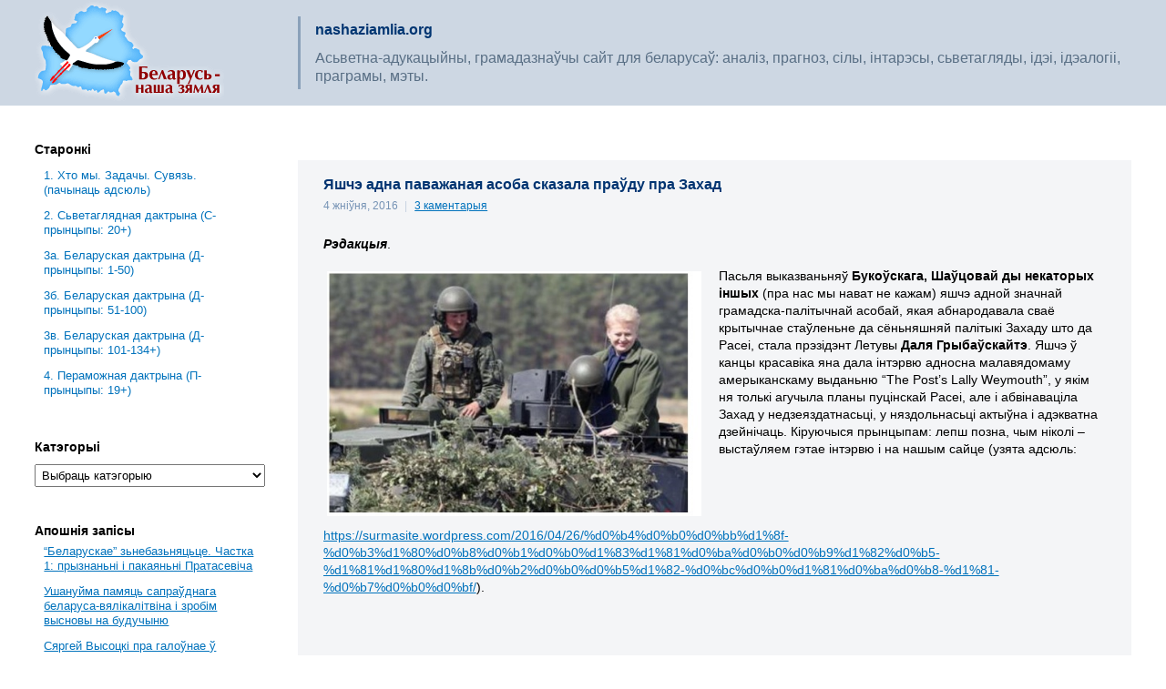

--- FILE ---
content_type: text/html; charset=UTF-8
request_url: https://nashaziamlia.org/2016/08/04/8715/
body_size: 17838
content:
<!DOCTYPE html PUBLIC "-//W3C//DTD XHTML 1.0 Transitional//EN"
    "http://www.w3.org/TR/xhtml1/DTD/xhtml1-transitional.dtd">
<html xmlns="http://www.w3.org/1999/xhtml" lang="be">
<head profile="http://gmpg.org/xfn/11">
  <meta http-equiv="Content-Type" content="text/html; charset=UTF-8"/>
  <title>Яшчэ адна паважаная асоба сказала праўду пра Захад - Беларусь - наша зямляБеларусь &#8211; наша зямля</title>
  <link rel="stylesheet" href="https://nashaziamlia.org/wp-content/themes/nz2/style.css" type="text/css" media="screen"/>
  <link rel="pingback" href="https://nashaziamlia.org/xmlrpc.php"/>
        <meta name='robots' content='index, follow, max-image-preview:large, max-snippet:-1, max-video-preview:-1' />

	<!-- This site is optimized with the Yoast SEO plugin v20.2 - https://yoast.com/wordpress/plugins/seo/ -->
	<link rel="canonical" href="https://nashaziamlia.org/2016/08/04/8715/" />
	<meta property="og:locale" content="en_US" />
	<meta property="og:type" content="article" />
	<meta property="og:title" content="Яшчэ адна паважаная асоба сказала праўду пра Захад - Беларусь - наша зямля" />
	<meta property="og:description" content="Рэдакцыя. Пасьля выказваньняў Букоўскага, Шаўцовай ды некаторых іншых (пра нас мы нават не кажам) яшчэ адной значнай грамадска-палітычнай асобай, якая абнародавала сваё крытычнае стаўленьне да сёньняшняй палітыкі Захаду што да Расеі, стала прэзідэнт Летувы Даля Грыбаўскайтэ. Яшчэ ў канцы красавіка яна дала інтэрвю адносна малавядомаму амерыканскаму выданьню “The Post’s Lally Weymouth”, у якім ня толькі [&hellip;]" />
	<meta property="og:url" content="https://nashaziamlia.org/2016/08/04/8715/" />
	<meta property="og:site_name" content="Беларусь - наша зямля" />
	<meta property="article:published_time" content="2016-08-04T18:28:56+00:00" />
	<meta property="article:modified_time" content="2016-08-04T18:37:49+00:00" />
	<meta property="og:image" content="https://nashaziamlia.org/wp-content/uploads/2016/08/Грыбаўскайтэ.jpg" />
	<meta name="author" content="Алесь Астроўскі" />
	<meta name="twitter:label1" content="Written by" />
	<meta name="twitter:data1" content="Алесь Астроўскі" />
	<meta name="twitter:label2" content="Est. reading time" />
	<meta name="twitter:data2" content="1 minute" />
	<script type="application/ld+json" class="yoast-schema-graph">{"@context":"https://schema.org","@graph":[{"@type":"WebPage","@id":"https://nashaziamlia.org/2016/08/04/8715/","url":"https://nashaziamlia.org/2016/08/04/8715/","name":"Яшчэ адна паважаная асоба сказала праўду пра Захад - Беларусь - наша зямля","isPartOf":{"@id":"https://nashaziamlia.org/#website"},"datePublished":"2016-08-04T18:28:56+00:00","dateModified":"2016-08-04T18:37:49+00:00","author":{"@id":"https://nashaziamlia.org/#/schema/person/c5270a358af698e40d139835ccdbd204"},"breadcrumb":{"@id":"https://nashaziamlia.org/2016/08/04/8715/#breadcrumb"},"inLanguage":"be","potentialAction":[{"@type":"ReadAction","target":["https://nashaziamlia.org/2016/08/04/8715/"]}]},{"@type":"BreadcrumbList","@id":"https://nashaziamlia.org/2016/08/04/8715/#breadcrumb","itemListElement":[{"@type":"ListItem","position":1,"name":"Home","item":"https://nashaziamlia.org/"},{"@type":"ListItem","position":2,"name":"Яшчэ адна паважаная асоба сказала праўду пра Захад"}]},{"@type":"WebSite","@id":"https://nashaziamlia.org/#website","url":"https://nashaziamlia.org/","name":"Беларусь - наша зямля","description":"Асьветна-адукацыйны, грамадазнаўчы сайт для беларусаў: аналіз, прагноз, сілы, інтарэсы, сьветагляды, ідэі, ідэалогіі, праграмы, мэты.","potentialAction":[{"@type":"SearchAction","target":{"@type":"EntryPoint","urlTemplate":"https://nashaziamlia.org/?s={search_term_string}"},"query-input":"required name=search_term_string"}],"inLanguage":"be"},{"@type":"Person","@id":"https://nashaziamlia.org/#/schema/person/c5270a358af698e40d139835ccdbd204","name":"Алесь Астроўскі","image":{"@type":"ImageObject","inLanguage":"be","@id":"https://nashaziamlia.org/#/schema/person/image/","url":"https://secure.gravatar.com/avatar/f5ef02f84745a41d5d3e16859077c7ce?s=96&d=mm&r=g","contentUrl":"https://secure.gravatar.com/avatar/f5ef02f84745a41d5d3e16859077c7ce?s=96&d=mm&r=g","caption":"Алесь Астроўскі"},"sameAs":["https://nashaziamlia.org"],"url":"https://nashaziamlia.org/author/admin/"}]}</script>
	<!-- / Yoast SEO plugin. -->


<link rel="alternate" type="application/rss+xml" title="Беларусь - наша зямля &raquo; Стужка каментарыяў да &laquo;Яшчэ адна паважаная асоба сказала праўду пра Захад&raquo;" href="https://nashaziamlia.org/2016/08/04/8715/feed/" />
<script type="text/javascript">
window._wpemojiSettings = {"baseUrl":"https:\/\/s.w.org\/images\/core\/emoji\/14.0.0\/72x72\/","ext":".png","svgUrl":"https:\/\/s.w.org\/images\/core\/emoji\/14.0.0\/svg\/","svgExt":".svg","source":{"concatemoji":"https:\/\/nashaziamlia.org\/wp-includes\/js\/wp-emoji-release.min.js?ver=6.1.9"}};
/*! This file is auto-generated */
!function(e,a,t){var n,r,o,i=a.createElement("canvas"),p=i.getContext&&i.getContext("2d");function s(e,t){var a=String.fromCharCode,e=(p.clearRect(0,0,i.width,i.height),p.fillText(a.apply(this,e),0,0),i.toDataURL());return p.clearRect(0,0,i.width,i.height),p.fillText(a.apply(this,t),0,0),e===i.toDataURL()}function c(e){var t=a.createElement("script");t.src=e,t.defer=t.type="text/javascript",a.getElementsByTagName("head")[0].appendChild(t)}for(o=Array("flag","emoji"),t.supports={everything:!0,everythingExceptFlag:!0},r=0;r<o.length;r++)t.supports[o[r]]=function(e){if(p&&p.fillText)switch(p.textBaseline="top",p.font="600 32px Arial",e){case"flag":return s([127987,65039,8205,9895,65039],[127987,65039,8203,9895,65039])?!1:!s([55356,56826,55356,56819],[55356,56826,8203,55356,56819])&&!s([55356,57332,56128,56423,56128,56418,56128,56421,56128,56430,56128,56423,56128,56447],[55356,57332,8203,56128,56423,8203,56128,56418,8203,56128,56421,8203,56128,56430,8203,56128,56423,8203,56128,56447]);case"emoji":return!s([129777,127995,8205,129778,127999],[129777,127995,8203,129778,127999])}return!1}(o[r]),t.supports.everything=t.supports.everything&&t.supports[o[r]],"flag"!==o[r]&&(t.supports.everythingExceptFlag=t.supports.everythingExceptFlag&&t.supports[o[r]]);t.supports.everythingExceptFlag=t.supports.everythingExceptFlag&&!t.supports.flag,t.DOMReady=!1,t.readyCallback=function(){t.DOMReady=!0},t.supports.everything||(n=function(){t.readyCallback()},a.addEventListener?(a.addEventListener("DOMContentLoaded",n,!1),e.addEventListener("load",n,!1)):(e.attachEvent("onload",n),a.attachEvent("onreadystatechange",function(){"complete"===a.readyState&&t.readyCallback()})),(e=t.source||{}).concatemoji?c(e.concatemoji):e.wpemoji&&e.twemoji&&(c(e.twemoji),c(e.wpemoji)))}(window,document,window._wpemojiSettings);
</script>
<style type="text/css">
img.wp-smiley,
img.emoji {
	display: inline !important;
	border: none !important;
	box-shadow: none !important;
	height: 1em !important;
	width: 1em !important;
	margin: 0 0.07em !important;
	vertical-align: -0.1em !important;
	background: none !important;
	padding: 0 !important;
}
</style>
	<link rel='stylesheet' id='wp-block-library-css' href='https://nashaziamlia.org/wp-includes/css/dist/block-library/style.min.css?ver=6.1.9' type='text/css' media='all' />
<link rel='stylesheet' id='classic-theme-styles-css' href='https://nashaziamlia.org/wp-includes/css/classic-themes.min.css?ver=1' type='text/css' media='all' />
<style id='global-styles-inline-css' type='text/css'>
body{--wp--preset--color--black: #000000;--wp--preset--color--cyan-bluish-gray: #abb8c3;--wp--preset--color--white: #ffffff;--wp--preset--color--pale-pink: #f78da7;--wp--preset--color--vivid-red: #cf2e2e;--wp--preset--color--luminous-vivid-orange: #ff6900;--wp--preset--color--luminous-vivid-amber: #fcb900;--wp--preset--color--light-green-cyan: #7bdcb5;--wp--preset--color--vivid-green-cyan: #00d084;--wp--preset--color--pale-cyan-blue: #8ed1fc;--wp--preset--color--vivid-cyan-blue: #0693e3;--wp--preset--color--vivid-purple: #9b51e0;--wp--preset--gradient--vivid-cyan-blue-to-vivid-purple: linear-gradient(135deg,rgba(6,147,227,1) 0%,rgb(155,81,224) 100%);--wp--preset--gradient--light-green-cyan-to-vivid-green-cyan: linear-gradient(135deg,rgb(122,220,180) 0%,rgb(0,208,130) 100%);--wp--preset--gradient--luminous-vivid-amber-to-luminous-vivid-orange: linear-gradient(135deg,rgba(252,185,0,1) 0%,rgba(255,105,0,1) 100%);--wp--preset--gradient--luminous-vivid-orange-to-vivid-red: linear-gradient(135deg,rgba(255,105,0,1) 0%,rgb(207,46,46) 100%);--wp--preset--gradient--very-light-gray-to-cyan-bluish-gray: linear-gradient(135deg,rgb(238,238,238) 0%,rgb(169,184,195) 100%);--wp--preset--gradient--cool-to-warm-spectrum: linear-gradient(135deg,rgb(74,234,220) 0%,rgb(151,120,209) 20%,rgb(207,42,186) 40%,rgb(238,44,130) 60%,rgb(251,105,98) 80%,rgb(254,248,76) 100%);--wp--preset--gradient--blush-light-purple: linear-gradient(135deg,rgb(255,206,236) 0%,rgb(152,150,240) 100%);--wp--preset--gradient--blush-bordeaux: linear-gradient(135deg,rgb(254,205,165) 0%,rgb(254,45,45) 50%,rgb(107,0,62) 100%);--wp--preset--gradient--luminous-dusk: linear-gradient(135deg,rgb(255,203,112) 0%,rgb(199,81,192) 50%,rgb(65,88,208) 100%);--wp--preset--gradient--pale-ocean: linear-gradient(135deg,rgb(255,245,203) 0%,rgb(182,227,212) 50%,rgb(51,167,181) 100%);--wp--preset--gradient--electric-grass: linear-gradient(135deg,rgb(202,248,128) 0%,rgb(113,206,126) 100%);--wp--preset--gradient--midnight: linear-gradient(135deg,rgb(2,3,129) 0%,rgb(40,116,252) 100%);--wp--preset--duotone--dark-grayscale: url('#wp-duotone-dark-grayscale');--wp--preset--duotone--grayscale: url('#wp-duotone-grayscale');--wp--preset--duotone--purple-yellow: url('#wp-duotone-purple-yellow');--wp--preset--duotone--blue-red: url('#wp-duotone-blue-red');--wp--preset--duotone--midnight: url('#wp-duotone-midnight');--wp--preset--duotone--magenta-yellow: url('#wp-duotone-magenta-yellow');--wp--preset--duotone--purple-green: url('#wp-duotone-purple-green');--wp--preset--duotone--blue-orange: url('#wp-duotone-blue-orange');--wp--preset--font-size--small: 13px;--wp--preset--font-size--medium: 20px;--wp--preset--font-size--large: 36px;--wp--preset--font-size--x-large: 42px;--wp--preset--spacing--20: 0.44rem;--wp--preset--spacing--30: 0.67rem;--wp--preset--spacing--40: 1rem;--wp--preset--spacing--50: 1.5rem;--wp--preset--spacing--60: 2.25rem;--wp--preset--spacing--70: 3.38rem;--wp--preset--spacing--80: 5.06rem;}:where(.is-layout-flex){gap: 0.5em;}body .is-layout-flow > .alignleft{float: left;margin-inline-start: 0;margin-inline-end: 2em;}body .is-layout-flow > .alignright{float: right;margin-inline-start: 2em;margin-inline-end: 0;}body .is-layout-flow > .aligncenter{margin-left: auto !important;margin-right: auto !important;}body .is-layout-constrained > .alignleft{float: left;margin-inline-start: 0;margin-inline-end: 2em;}body .is-layout-constrained > .alignright{float: right;margin-inline-start: 2em;margin-inline-end: 0;}body .is-layout-constrained > .aligncenter{margin-left: auto !important;margin-right: auto !important;}body .is-layout-constrained > :where(:not(.alignleft):not(.alignright):not(.alignfull)){max-width: var(--wp--style--global--content-size);margin-left: auto !important;margin-right: auto !important;}body .is-layout-constrained > .alignwide{max-width: var(--wp--style--global--wide-size);}body .is-layout-flex{display: flex;}body .is-layout-flex{flex-wrap: wrap;align-items: center;}body .is-layout-flex > *{margin: 0;}:where(.wp-block-columns.is-layout-flex){gap: 2em;}.has-black-color{color: var(--wp--preset--color--black) !important;}.has-cyan-bluish-gray-color{color: var(--wp--preset--color--cyan-bluish-gray) !important;}.has-white-color{color: var(--wp--preset--color--white) !important;}.has-pale-pink-color{color: var(--wp--preset--color--pale-pink) !important;}.has-vivid-red-color{color: var(--wp--preset--color--vivid-red) !important;}.has-luminous-vivid-orange-color{color: var(--wp--preset--color--luminous-vivid-orange) !important;}.has-luminous-vivid-amber-color{color: var(--wp--preset--color--luminous-vivid-amber) !important;}.has-light-green-cyan-color{color: var(--wp--preset--color--light-green-cyan) !important;}.has-vivid-green-cyan-color{color: var(--wp--preset--color--vivid-green-cyan) !important;}.has-pale-cyan-blue-color{color: var(--wp--preset--color--pale-cyan-blue) !important;}.has-vivid-cyan-blue-color{color: var(--wp--preset--color--vivid-cyan-blue) !important;}.has-vivid-purple-color{color: var(--wp--preset--color--vivid-purple) !important;}.has-black-background-color{background-color: var(--wp--preset--color--black) !important;}.has-cyan-bluish-gray-background-color{background-color: var(--wp--preset--color--cyan-bluish-gray) !important;}.has-white-background-color{background-color: var(--wp--preset--color--white) !important;}.has-pale-pink-background-color{background-color: var(--wp--preset--color--pale-pink) !important;}.has-vivid-red-background-color{background-color: var(--wp--preset--color--vivid-red) !important;}.has-luminous-vivid-orange-background-color{background-color: var(--wp--preset--color--luminous-vivid-orange) !important;}.has-luminous-vivid-amber-background-color{background-color: var(--wp--preset--color--luminous-vivid-amber) !important;}.has-light-green-cyan-background-color{background-color: var(--wp--preset--color--light-green-cyan) !important;}.has-vivid-green-cyan-background-color{background-color: var(--wp--preset--color--vivid-green-cyan) !important;}.has-pale-cyan-blue-background-color{background-color: var(--wp--preset--color--pale-cyan-blue) !important;}.has-vivid-cyan-blue-background-color{background-color: var(--wp--preset--color--vivid-cyan-blue) !important;}.has-vivid-purple-background-color{background-color: var(--wp--preset--color--vivid-purple) !important;}.has-black-border-color{border-color: var(--wp--preset--color--black) !important;}.has-cyan-bluish-gray-border-color{border-color: var(--wp--preset--color--cyan-bluish-gray) !important;}.has-white-border-color{border-color: var(--wp--preset--color--white) !important;}.has-pale-pink-border-color{border-color: var(--wp--preset--color--pale-pink) !important;}.has-vivid-red-border-color{border-color: var(--wp--preset--color--vivid-red) !important;}.has-luminous-vivid-orange-border-color{border-color: var(--wp--preset--color--luminous-vivid-orange) !important;}.has-luminous-vivid-amber-border-color{border-color: var(--wp--preset--color--luminous-vivid-amber) !important;}.has-light-green-cyan-border-color{border-color: var(--wp--preset--color--light-green-cyan) !important;}.has-vivid-green-cyan-border-color{border-color: var(--wp--preset--color--vivid-green-cyan) !important;}.has-pale-cyan-blue-border-color{border-color: var(--wp--preset--color--pale-cyan-blue) !important;}.has-vivid-cyan-blue-border-color{border-color: var(--wp--preset--color--vivid-cyan-blue) !important;}.has-vivid-purple-border-color{border-color: var(--wp--preset--color--vivid-purple) !important;}.has-vivid-cyan-blue-to-vivid-purple-gradient-background{background: var(--wp--preset--gradient--vivid-cyan-blue-to-vivid-purple) !important;}.has-light-green-cyan-to-vivid-green-cyan-gradient-background{background: var(--wp--preset--gradient--light-green-cyan-to-vivid-green-cyan) !important;}.has-luminous-vivid-amber-to-luminous-vivid-orange-gradient-background{background: var(--wp--preset--gradient--luminous-vivid-amber-to-luminous-vivid-orange) !important;}.has-luminous-vivid-orange-to-vivid-red-gradient-background{background: var(--wp--preset--gradient--luminous-vivid-orange-to-vivid-red) !important;}.has-very-light-gray-to-cyan-bluish-gray-gradient-background{background: var(--wp--preset--gradient--very-light-gray-to-cyan-bluish-gray) !important;}.has-cool-to-warm-spectrum-gradient-background{background: var(--wp--preset--gradient--cool-to-warm-spectrum) !important;}.has-blush-light-purple-gradient-background{background: var(--wp--preset--gradient--blush-light-purple) !important;}.has-blush-bordeaux-gradient-background{background: var(--wp--preset--gradient--blush-bordeaux) !important;}.has-luminous-dusk-gradient-background{background: var(--wp--preset--gradient--luminous-dusk) !important;}.has-pale-ocean-gradient-background{background: var(--wp--preset--gradient--pale-ocean) !important;}.has-electric-grass-gradient-background{background: var(--wp--preset--gradient--electric-grass) !important;}.has-midnight-gradient-background{background: var(--wp--preset--gradient--midnight) !important;}.has-small-font-size{font-size: var(--wp--preset--font-size--small) !important;}.has-medium-font-size{font-size: var(--wp--preset--font-size--medium) !important;}.has-large-font-size{font-size: var(--wp--preset--font-size--large) !important;}.has-x-large-font-size{font-size: var(--wp--preset--font-size--x-large) !important;}
.wp-block-navigation a:where(:not(.wp-element-button)){color: inherit;}
:where(.wp-block-columns.is-layout-flex){gap: 2em;}
.wp-block-pullquote{font-size: 1.5em;line-height: 1.6;}
</style>
<link rel="https://api.w.org/" href="https://nashaziamlia.org/wp-json/" /><link rel="alternate" type="application/json" href="https://nashaziamlia.org/wp-json/wp/v2/posts/8715" /><link rel="EditURI" type="application/rsd+xml" title="RSD" href="https://nashaziamlia.org/xmlrpc.php?rsd" />
<link rel="wlwmanifest" type="application/wlwmanifest+xml" href="https://nashaziamlia.org/wp-includes/wlwmanifest.xml" />
<meta name="generator" content="WordPress 6.1.9" />
<link rel='shortlink' href='https://nashaziamlia.org/?p=8715' />
<link rel="alternate" type="application/json+oembed" href="https://nashaziamlia.org/wp-json/oembed/1.0/embed?url=https%3A%2F%2Fnashaziamlia.org%2F2016%2F08%2F04%2F8715%2F" />
<link rel="alternate" type="text/xml+oembed" href="https://nashaziamlia.org/wp-json/oembed/1.0/embed?url=https%3A%2F%2Fnashaziamlia.org%2F2016%2F08%2F04%2F8715%2F&#038;format=xml" />

		<!-- GA Google Analytics @ https://m0n.co/ga -->
		<script async src="https://www.googletagmanager.com/gtag/js?id=UA-42194914-1"></script>
		<script>
			window.dataLayer = window.dataLayer || [];
			function gtag(){dataLayer.push(arguments);}
			gtag('js', new Date());
			gtag('config', 'UA-42194914-1');
		</script>

	</head>
<body data-rsssl=1 class="post-template-default single single-post postid-8715 single-format-standard">


<div class="n-header">
  <div class="n-container">
    <div class="n-columns">
      <div class="n-column-left">
        <h1><a href="https://nashaziamlia.org/">Беларусь &#8211; наша зямля</a></h1>
      </div>
      <div class="n-column-right">
        <div class="n-header-wrapper">
          <p class="n-sitetitle">nashaziamlia.org</p>
          <p class="n-tagline">Асьветна-адукацыйны, грамадазнаўчы сайт для беларусаў: аналіз, прагноз, сілы, інтарэсы, сьветагляды, ідэі, ідэалогіі, праграмы, мэты.</p>
        </div>
      </div>
    </div>
  </div>
</div>

<div class="n-body">
  <div class="n-container">
    <div class="n-columns">

<div class="n-column-right n-content">

    
      <h2 class="pagetitle no-display">Запісы</h2>

      <div class="post-8715 post type-post status-publish format-standard hentry category-5 category-25--- category-251-- category-252--- category-271--- category-31-- category-34- category-342- category-49- category-53--" id="post-8715">
        <h3 class="post-title" id="post-8715"><a href="https://nashaziamlia.org/2016/08/04/8715/" rel="bookmark"
                                                               title="Сталая спасылка на Яшчэ адна паважаная асоба сказала праўду пра Захад">Яшчэ адна паважаная асоба сказала праўду пра Захад</a>
        </h3>
        <small class="n-date">
            4 жніўня, 2016          <span>|</span>
            <a href="https://nashaziamlia.org/2016/08/04/8715/#comments">3 каментарыя</a>        </small>

        <div class="entry">
            <p><strong><em>Рэдакцыя</em></strong>.</p>
<p><a href="https://nashaziamlia.org/wp-content/uploads/2016/08/Грыбаўскайтэ.jpg"><img decoding="async" class="alignleft wp-image-8717" src="https://nashaziamlia.org/wp-content/uploads/2016/08/Грыбаўскайтэ.jpg" alt="Грыбаўскайтэ" width="411" height="269" srcset="https://nashaziamlia.org/wp-content/uploads/2016/08/Грыбаўскайтэ.jpg 499w, https://nashaziamlia.org/wp-content/uploads/2016/08/Грыбаўскайтэ-300x197.jpg 300w" sizes="(max-width: 411px) 100vw, 411px" /></a>Пасьля выказваньняў <strong>Букоўскага, Шаўцовай ды некаторых іншых</strong> (пра нас мы нават не кажам) яшчэ адной значнай грамадска-палітычнай асобай, якая абнародавала сваё крытычнае стаўленьне да сёньняшняй палітыкі Захаду што да Расеі, стала прэзідэнт Летувы <strong>Даля Грыбаўскайтэ</strong>. Яшчэ ў канцы красавіка яна дала інтэрвю адносна малавядомаму амерыканскаму выданьню “The Post’s Lally Weymouth”, у якім ня толькі агучыла планы пуцінскай Расеі, але і абвінаваціла Захад у недзеяздатнасьці, у няздольнасьці актыўна і адэкватна дзейнічаць. Кіруючыся прынцыпам: лепш позна, чым ніколі – выстаўляем гэтае інтэрвю і на нашым сайце (узята адсюль: <a href="https://surmasite.wordpress.com/2016/04/26/%d0%b4%d0%b0%d0%bb%d1%8f-%d0%b3%d1%80%d0%b8%d0%b1%d0%b0%d1%83%d1%81%d0%ba%d0%b0%d0%b9%d1%82%d0%b5-%d1%81%d1%80%d1%8b%d0%b2%d0%b0%d0%b5%d1%82-%d0%bc%d0%b0%d1%81%d0%ba%d0%b8-%d1%81-%d0%b7%d0%b0%d0%bf/">https://surmasite.wordpress.com/2016/04/26/%d0%b4%d0%b0%d0%bb%d1%8f-%d0%b3%d1%80%d0%b8%d0%b1%d0%b0%d1%83%d1%81%d0%ba%d0%b0%d0%b9%d1%82%d0%b5-%d1%81%d1%80%d1%8b%d0%b2%d0%b0%d0%b5%d1%82-%d0%bc%d0%b0%d1%81%d0%ba%d0%b8-%d1%81-%d0%b7%d0%b0%d0%bf/</a>).</p>
<p><span id="more-8715"></span></p>
<p>&nbsp;</p>
<p><strong> </strong></p>
<p style="text-align: center;"><strong>ДАЛЯ ГРЫБАЎСКАЙТЭ ЗРЫВАЕ МАСКІ З ЗАХОДНІХ ЛІДАРАЎ</strong></p>
<p><strong><em> </em></strong></p>
<p><strong><em>&#8211; &#8220;Як вы ацэньваеце сітуацыю ва Украіне?</em></strong></p>
<p>&#8211; Сітуацыя там пагаршаецца. Расейскія войскі ўсё яшчэ на тэрыторыі Украіны. <strong>Гэта азначае, што Еўропа і сьвет дазваляюць Расеі ня толькі запалохваць сваіх суседзяў, але і прымяняць ваенныя сілы супраць іх.</strong> Гэта тое ж самае, што <strong>міжнародны тэрарызм</strong>, тое, што мы бачым у Іраку і Сірыі.</p>
<p>Ва Украіне адбываецца сапраўдная вайна. <strong>Еўрапейскі Зьвяз і большасьць сусьветных лідараў спрабуюць казаць пра гэта не як аб вайне, а як аб нейкай падтрымцы тэрарыстычных груп</strong>. Мы бачылі выпадак з Крымам. З самага пачатку там былі нейкія «зялёныя чалавечкі», але неўзабаве яны аказаліся служачымі расейскай арміі. Цяпер тое ж самае адбываецца ва Ўсходняй Украіне. І я ўпэўненая, што гэта не апошняя тэрыторыя, на якой Пуцін мае намер прадэманстраваць сваю сілу.</p>
<p>&nbsp;</p>
<p><strong><em>&#8211; Як вы лічыце, куды Пуцін пойдзе далей?</em></strong></p>
<p>&#8211; Калі санкцыі ў дачыненьні да Расеі будуць мяккімі альбо яны ня будуць цалкам ужытыя, я ўпэўнена, што <strong>ён будзе спрабаваць злучыць Усходнюю Украіну з Паўднёвай Украінай і Крымам</strong>. Толькі што ён заявіў, што калі б ён захацеў, то яго салдаты за два дні занялі б Варшаву, краіны Балтыі і Бухарэст. Гэта адкрытая пагроза ў дачыненьні да суседзяў.</p>
<p>&nbsp;</p>
<p><strong><em>&#8211; Ці можа ён увайсьці ў Прыднястроўе?</em></strong></p>
<p>&#8211; Калі мы дазволім яму гэта зрабіць, ён будзе ісьці куды заўгодна. <strong>Праблема ў тым, што пуцінская Расея гатовая да вайны і жадае ваяваць, а вось Еўропа і Захад не гатовыя да вайны. Цяпер ні ў Еўропе, ні ў сьвеце няма такога лідара, які б мог спыніць Пуціна. </strong>Нарэшце, мы дзівімся, як так атрымалася, што захопліваюцца ўсё новыя тэрыторыі ды краіны. <strong>Прамаруджваньне ў рашучых дзеяньнях, каб спыніць агрэсара на гэтым шляху, абярнецца значна больш дарагой цаной для ўсіх, калі наогул не будзе занадта позна.</strong></p>
<p>&nbsp;</p>
<p><strong><em>&#8211; Вы занепакоены тым, што наступная атака можа быць супраць краін Балтыі?</em></strong></p>
<p>&#8211; <strong>Калі яго ніхто ня спыніць ва Украіне, ён, безумоўна, пойдзе далей</strong>.</p>
<p>&nbsp;</p>
<p><strong><em>&#8211; Хіба ж пятага артыкула Дамовы НАТА недастаткова, каб адчуваць сябе ў бясьпецы?</em></strong></p>
<p>&#8211; <strong>Не </strong><em>[! – Рэд.</em><em>]</em><strong>.</strong> Усе заяўляюць, што пяты артыкул Дамовы НАТА застаецца ў сіле. Тым ня менш, гэта ня спыніць Пуціна ў яго падступных планах, калі ён не ўбачыць рэальных дзеяньняў еўрапейскіх і сусьветных лідараў. Калі ён не ўбачыць, што яны ня проста гавораць. Мы павінны яго спыніць ва Украіне. <strong>Да гэтага часу некаторыя гэта яшчэ да канца не разумеюць. </strong>Вось чаму я кажу, што <strong>лідарства Еўропы зараз знаходзіцца ў руках Пуціна, а не Захаду </strong><em>[! – Рэд.]</em><strong>.</strong></p>
<p><strong><em> </em></strong></p>
<p><strong><em>&#8211; Ці імкнецца Пуцін падзяліць Еўропу?</em></strong></p>
<p>&#8211; <strong>Пагроза Пуціна цяпер ня меншая за «Ісламскую дзяржаву» ў Іраку і Сірыі</strong>.</p>
<p>&nbsp;</p>
<p><strong><em>&#8211; Дык вы лічыце, што &#8220;Ісламская дзяржава&#8221; і Расея аднолькава з&#8217;яўляюцца тэрарыстамі?</em></strong></p>
<p>&#8211; <strong>Так</strong>. Я думаю, што <strong>Расея тэрарызуе сваіх суседзяў з дапамогай менавіта тэрарыстычных метадаў </strong><em>[! – Рэд.]</em>.</p>
<p>&nbsp;</p>
<p><strong><em>&#8211; Тым ня менш, сьвет больш заклапочаны «Ісламскай дзяржавай».</em></strong></p>
<p>&#8211; Вядома. Гэта асноўная праблема. На жаль, адначасна гэта дзіўная магчымасьць для Пуціна рабіць усё, што яму захочацца. Пуцін стварае пагрозу. Хоць бы і так званыя “мірныя перамовы ў Менску”, якія адбыліся пасьля ультыматуму Пуціна. <strong>У іх Захад і ЕўраЗьвяз паддаліся на яго ўмовы, што на практыцы азначае падзел Украіны</strong>.</p>
<p>&nbsp;</p>
<p><strong><em>&#8211; Злучаныя Штаты пасылаюць украінцам сухія пайкі, але краіны яны дасягаюць на нямецкіх грузавіках, каб толькі не раззлаваць Пуціна.</em></strong></p>
<p>&#8211; Чаму <strong>мы так клапоцімся пра тое, каб не раззлаваць Пуціна</strong>, які сам адпраўляе сваіх салдат забіваць і акупаваць Украіну? <strong>Чаму мы пры гэтым так жа трапятліва не зьвяртаем увагі на пачуцьці украінцаў?</strong> Рана ці позна мы ўсё роўна <strong>назавем Пуціна тэрарыстам і злачынцам</strong>&#8230;</p>
<p>&nbsp;</p>
<p><strong><em>&#8211; Ці нагадвае цяперашняя сітуацыя вам Судзеты?</em></strong></p>
<p>&#8211; Сітуацыю, якая склалася напярэдадні Другой сусьветнай вайны? <strong>Так, вядома</strong>. Таму што мы з адкрытымі вачыма дазваляем дзяліць Украіну <em>[! – Рэд.]</em>.</p>
<p>&nbsp;</p>
<p><strong><em>&#8211; Як вы думаеце, пасьля сустрэчы НАТА ва Уэльсе Захад атрымаў адэкватную абарону?</em></strong></p>
<p>&#8211; Пасьля саміту ва Уэльсе НАТА прачнулася. Альянс ня сьпіць. Мы атрымалі сродкі па падвышэньні бясьпекі. Мы павінны больш інвеставаць у абарону. <strong>Але колькі мы маем часу?</strong></p>
<p>&nbsp;</p>
<p><strong><em>&#8211; Як вы лічыце, магчыма, санкцыі з&#8217;яўляюцца зусім не балючымі для Пуціна?</em></strong></p>
<p>&#8211; <strong>Іх недастаткова</strong>. Можа быць, калі ён пойдзе далей, санкцыі будуць больш жорсткімі.</p>
<p>&nbsp;</p>
<p><strong><em>&#8211; Кіраўнік службы бясьпекі Украіны пацьвердзіў амерыканскім чыноўнікам, што аб перамір&#8217;і дамоўлена.</em></strong></p>
<p>&#8211; Так. Еўрапейцы ды іншыя краіны запатрабавалі, <strong>каб прэзідэнт Украіны Пётр Парашэнка пагадзіўся з усімі ўмовамі, нават з тымі, якія для яго не былі прымальнымі </strong>&#8211; таму што Украіна стала падзеленым дзяржавай.</p>
<p>&nbsp;</p>
<p><strong><em>&#8211; Так што Расея атрымала Крым, а цяпер яшчэ і Ўсходнюю Украіну?</em></strong></p>
<p>&#8211; Так, <strong>і гэта зроблена па дабраславеньні еўрапейскіх ды іншых лідараў, таму што яны зусім не дапамаглі Украіне </strong><em>[! – Рэд.]</em><strong>.</strong></p>
<p><strong> </strong></p>
<p><strong><em>&#8211; І вы занепакоеныя адносна пагроз вашай краіне?</em></strong></p>
<p>&#8211; Усе суседзі Расеі ў цяперашні час пад пагрозай. Ён [Пуцін] раскідвае пагрозы і нават жартуе, што гэтыя суседскія краіны <strong>не зьяўляюцца сапраўднымі дзяржавамі</strong>.</p>
<p>&nbsp;</p>
<p><strong><em>&#8211; Ці вы лічыце, што ўсё скончыцца вайной?</em></strong></p>
<p>&#8211; Мы можам пазьбегчы вайны. <strong>Калі абодва бакі настроены на вайну, вайны ніколі ня будзе</strong>.</p>
<p>Калі Расея поўная рашучасьці ісьці на вайну, а Захад будзе спрабаваць ўсяляк пазьбегнуць ваеннага канфлікту, тады Расея будзе ісьці так далёка, як мы ёй дазволім.</p>
<p>Умовы перамір&#8217;я ва Украіне былі прапанаваны Расеяй. <strong>Захад не падтрымлівае Украіну ваеннымі сродкамі </strong><em>[! – Рэд.]</em>. <strong>Расеі дазволена рабіць ва Украіне ўсё, што заўгодна. Гэта ганьба, што ў ХХІ-м стагоддзі заходнія лідары дазваляюць агрэсару дзейнічаць у незалежнай дзяржаве, як ён захоча </strong><em>[! – Рэд.]</em><strong>.</strong></p>
<p>Я рада, што Абама нарэшце прадэманстраваў лідарства ў Іраку і Сірыі. Спадзяюся, што гэта дазволіць яму паказаць тое ж самае і ў дачыненьні да Украіны. Лідарства прыходзіць праз навучаньне. Ніхто не нараджаецца лідарам, але ім можна стаць.</p>
<p><strong><em> </em></strong></p>
<p><strong><em>&#8211; Між тым, літоўская сітуацыя застаецца складанай?</em></strong></p>
<p>&#8211; Мы былі акупаваны на працягу 50 гадоў, і мы ведаем, як трэба змагацца з нашым суседам. Я зьдзіўленая тым, што <strong>сутыкнуцца з Расеяй баяцца нават тыя краіны, якія ніколі не адчулі на сабе расейскую агрэсію</strong>.</p>
<p>У апошні час найбольш гучна кажуць (пра пагрозу) тыя дзяржавы, якія маюць мяжу з Расеяй, асабліва Летува ды Польшча. Публічныя заявы і мужнасьць сароміць заходніх лідараў за іх безадказнасьць па абароне свабоды, дэмакратыі і незалежнасьці зьяўляецца адным з галоўных сродкаў, нашай зброяй у барацьбе супраць агрэсіі Расеі.</p>
<p>(канец інтэрвю)</p>
<p>&nbsp;</p>

                        
          <p class="postmetadata alt">
            <small>
              Гэты запіс апублікаваны:
                                Чацвер, 4 жніўня, 2016 у 20:28              <br/>Катэгорыі: <a href="https://nashaziamlia.org/category/%d0%a1%d1%8c%d0%b2%d0%b5%d1%82-%d1%81%d1%91%d0%bd%d1%8c%d0%bd%d1%8f/" rel="category tag">1.6. Сьвет сёньня</a>, <a href="https://nashaziamlia.org/category/25-%d0%9f%d1%80%d1%8b%d0%b3%d0%bb%d1%8f%d0%b4%d0%b0%d0%b5%d0%bc%d1%81%d1%8f-%d0%b4%d0%b0-%d0%97%d0%b0%d1%85%d0%b0%d0%b4%d1%83/" rel="category tag">2.5. Прыглядаемся да Захаду</a>, <a href="https://nashaziamlia.org/category/251-%d0%94%d1%8d%d0%b3%d1%80%d0%b0%d0%b4%d0%b0%d1%86%d1%8b%d1%8f-%d0%95%d0%97/" rel="category tag">2.5.1. Дэградацыя ЕўраЗьвязу</a>, <a href="https://nashaziamlia.org/category/252-%d0%97%d0%a8%d0%90-%d0%bf%d1%80%d1%8b%d0%ba%d0%bc%d0%b5%d1%82%d1%8b-%d0%b4%d1%8d%d0%b3%d1%80%d0%b0%d0%b4%d0%b0%d1%86%d1%8b%d1%96/" rel="category tag">2.5.2. ЗША, прыкметы дэградацыі</a>, <a href="https://nashaziamlia.org/category/271-%d0%97%d0%b0%d0%bc%d0%b5%d0%b6%d0%bd%d1%96%d0%ba%d1%96-%d0%ba%d1%80%d1%8b%d1%82%d1%8b%d0%ba%d1%83%d1%8e%d1%86%d1%8c-%d0%97%d0%b0%d1%85%d0%b0%d0%b4/" rel="category tag">2.7.1. Заходнікі крытыкуюць Зах.</a>, <a href="https://nashaziamlia.org/category/31-%d0%86%d0%bc%d0%bf%d0%b5%d1%80%d0%b1%d1%8e%d1%80%d0%b0%d0%ba%d1%80%d0%b0%d1%82%d1%8b%d1%8f-%d0%a0%d0%b0%d1%81%d0%b5%d1%96/" rel="category tag">3.1. Імпербюракратыя Расеі</a>, <a href="https://nashaziamlia.org/category/34-%d0%a3%d0%ba%d1%80%d0%b0%d1%96%d0%bd%d0%b0/" rel="category tag">3.4. Украіна</a>, <a href="https://nashaziamlia.org/category/342-%d0%9f%d1%80%d1%8b%d0%b1%d0%b0%d0%bb%d1%82%d1%8b%d0%ba%d0%b0/" rel="category tag">3.4.2. Прыбалтыка</a>, <a href="https://nashaziamlia.org/category/49-%d0%a2%d1%8d%d1%80%d0%b0%d1%80%d1%8b%d0%b7%d0%bc/" rel="category tag">4.9. Тэрарызм?</a>, <a href="https://nashaziamlia.org/category/53-%d0%86%d1%81%d0%bb%d0%b0%d0%bc%d1%81%d0%ba%d0%b0%d1%8f-%d1%82%d1%8d%d0%bc%d0%b0/" rel="category tag">5.1.2. Ісламская тэма</a>.
              Вы можаце сачыць за каментарамі пры дапамозе <a href="https://nashaziamlia.org/2016/08/04/8715/feed/">RSS 2.0</a> стужкі.

                                  <br/>Вы можаце пакінуць каментар. Але пінгі забаронены.

                
            </small>


          </p>

        </div>
      </div>

        
<!-- You can start editing here. -->

  <h3 id="comments">3 каментарыя</h3>

  <div class="navigation">
    <div class="alignleft"></div>
    <div class="alignright"></div>
  </div>

  <ol class="commentlist">
      		<li class="comment even thread-even depth-1" id="comment-153266">
				<div id="div-comment-153266" class="comment-body">
				<div class="comment-author vcard">
			<img alt='' src='https://secure.gravatar.com/avatar/ebf99c41a73e515ca40a7307b57313ff?s=32&#038;d=mm&#038;r=g' srcset='https://secure.gravatar.com/avatar/ebf99c41a73e515ca40a7307b57313ff?s=64&#038;d=mm&#038;r=g 2x' class='avatar avatar-32 photo' height='32' width='32' loading='lazy' decoding='async'/>			<cite class="fn"><a href='http://,' rel='external nofollow ugc' class='url'>Licvin</a></cite> <span class="says">кажа:</span>		</div>
		
		<div class="comment-meta commentmetadata">
			<a href="https://nashaziamlia.org/2016/08/04/8715/#comment-153266">6 жніўня, 2016 у 15:37</a>		</div>

		<p>Калі дробная дзяржава і яе лідэр пачынае нешта думаць пра палітыку вялікіх дзяржаў, то атрымліваецца неадэкватная балбатня і ашуканства.<br />
           Для Захада адзіны палітычны гулец &#8212; гэта Расея. Як лепш падзяліць здабытага мядзведзя &#8212; вось задача для Захада? Як? Лепш за ўсё па часцях. Падзяліць Украіну па частках: Крым, Адзеская і Херсонская вобласьці &#8212; самастойны пратэктарат, які можна ў будучыні засяліць сваімі людзьмі.  Закарпацце таксама не ўпісываецца ва Украіну&#8230;  Летува адчувае небяспеку, яна разумея, што Кёнісберг можа быць вернуты немцам разам з Клайпедай, а Віленскі край ізноў заселены палякамі і пшэкамі&#8230;.<br />
       Па майму меркаванню Пуцін перанёс &#8212; запланаваную вайну на тэрыторыі Украіны &#8212; у Сірыю. І сотні тысяч ісламістаў якія мэтанакіравана былі запушчаны на тэрыторыю Еўропы ў якасьці будучых ваяроў ІГ на тэрыторыі Украіны апынулісяў падвешаным стане.<br />
        Захад зараз цісне на постсавецкую тэрыторыю эканамічна і фінансава, каб разарыць, давесьці да нэнзы, а потым скупіць тэрыторыі па часцях па таннаму кошту.</p>

		<div class="reply"><a rel='nofollow' class='comment-reply-link' href='#comment-153266' data-commentid="153266" data-postid="8715" data-belowelement="div-comment-153266" data-respondelement="respond" data-replyto="Адказаць Licvin" aria-label='Адказаць Licvin'>Адказаць</a></div>
				</div>
				</li><!-- #comment-## -->
		<li class="comment odd alt thread-odd thread-alt depth-1" id="comment-153280">
				<div id="div-comment-153280" class="comment-body">
				<div class="comment-author vcard">
			<img alt='' src='https://secure.gravatar.com/avatar/3dc9b8c1dbc65ad90282ae764cf23a67?s=32&#038;d=mm&#038;r=g' srcset='https://secure.gravatar.com/avatar/3dc9b8c1dbc65ad90282ae764cf23a67?s=64&#038;d=mm&#038;r=g 2x' class='avatar avatar-32 photo' height='32' width='32' loading='lazy' decoding='async'/>			<cite class="fn">Павел Біч</cite> <span class="says">кажа:</span>		</div>
		
		<div class="comment-meta commentmetadata">
			<a href="https://nashaziamlia.org/2016/08/04/8715/#comment-153280">7 жніўня, 2016 у 20:45</a>		</div>

		<p>Са сп. Літвіна так і выперае рускасць. Адной з яе прыкметаў ёсць павага толькі  да магутных краінаў і іх&#8217; кіраўнікоў. Літва і Даля не адносіцца да такіх, і вось адразу абраза &#8211; Літвін напісаў што ўсё што яна сказала ёсць балбатня і ашуканства. Як што такія погляды як  сп. Літвіна выказвае жыхар малой дзяржавы як Беларусь. то гэта канешне халопства.<br />
 Летувісы ў 1940 годзе пасля захопу Літвы Расеяй крычалі: &#8220;Вільня мусу. Летува русу&#8221;. Што ў перакладзе ёсць : &#8220;Вільня нам, Літва рускім&#8221;. Як што успомніць расейскую мапу на якой Вільня і Беларусь зафарбованы колерам Расеі, то як бы нам не прышлося крычаць: &#8220;Вільня нам. Беларусь Расеі&#8221; Улічваючы дурасць нашых уладаў цалкам магчыма Пуціну разыграць падобную карту.</p>

		<div class="reply"><a rel='nofollow' class='comment-reply-link' href='#comment-153280' data-commentid="153280" data-postid="8715" data-belowelement="div-comment-153280" data-respondelement="respond" data-replyto="Адказаць Павел Біч" aria-label='Адказаць Павел Біч'>Адказаць</a></div>
				</div>
				</li><!-- #comment-## -->
		<li class="comment even thread-even depth-1" id="comment-153489">
				<div id="div-comment-153489" class="comment-body">
				<div class="comment-author vcard">
			<img alt='' src='https://secure.gravatar.com/avatar/ebf99c41a73e515ca40a7307b57313ff?s=32&#038;d=mm&#038;r=g' srcset='https://secure.gravatar.com/avatar/ebf99c41a73e515ca40a7307b57313ff?s=64&#038;d=mm&#038;r=g 2x' class='avatar avatar-32 photo' height='32' width='32' loading='lazy' decoding='async'/>			<cite class="fn"><a href='http://,' rel='external nofollow ugc' class='url'>Licvin</a></cite> <span class="says">кажа:</span>		</div>
		
		<div class="comment-meta commentmetadata">
			<a href="https://nashaziamlia.org/2016/08/04/8715/#comment-153489">13 жніўня, 2016 у 12:09</a>		</div>

		<p>Пры чым тут павага? Аналітык, нават аматар, павінен прагматычна і рэальна разглядаць палітычную сытуацыю і заўсёды ўлічываць  фактар сілы. Зараз адбываюцца вельмі цікавыя палітычныя зрухі між моцнымі дзяржавамі і аналітык-аматар павінны ўважліва іх адсочваць і рабіць прагнозы, каб своечасова запасціся патрэбным сцягам&#8230;</p>

		<div class="reply"><a rel='nofollow' class='comment-reply-link' href='#comment-153489' data-commentid="153489" data-postid="8715" data-belowelement="div-comment-153489" data-respondelement="respond" data-replyto="Адказаць Licvin" aria-label='Адказаць Licvin'>Адказаць</a></div>
				</div>
				</li><!-- #comment-## -->
  </ol>

  <div class="navigation">
    <div class="alignleft"></div>
    <div class="alignright"></div>
  </div>



  <div id="respond">

    <h3>Пакінуць каментар</h3>

    <div class="cancel-comment-reply">
      <small><a rel="nofollow" id="cancel-comment-reply-link" href="/2016/08/04/8715/#respond" style="display:none;">Націсніце сюды, каб скасаваць адказ.</a></small>
    </div>

      
        <form action="https://nashaziamlia.org/wp-comments-post.php" method="post" id="commentform">

            
              <p>
                <label for="author">Імя (абавязкова)</label>
                <input type="text" name="author" id="author" value="" size="22"
                       tabindex="1" aria-required='true' />
              </p>

              <p>
                <label for="email">Email (не будзе апублікаваны) (абавязкова)</label>
                <input type="text" name="email" id="email" value=""
                       size="22" tabindex="2" aria-required='true' />
              </p>

              <p>
                <label for="url">Web-cайт</label>
                <input type="text" name="url" id="url" value="" size="22"
                       tabindex="3"/>
              </p>

            
          <!--<p><small><strong>XHTML:</strong> You can use these tags: <code>&lt;a href=&quot;&quot; title=&quot;&quot;&gt; &lt;abbr title=&quot;&quot;&gt; &lt;acronym title=&quot;&quot;&gt; &lt;b&gt; &lt;blockquote cite=&quot;&quot;&gt; &lt;cite&gt; &lt;code&gt; &lt;del datetime=&quot;&quot;&gt; &lt;em&gt; &lt;i&gt; &lt;q cite=&quot;&quot;&gt; &lt;s&gt; &lt;strike&gt; &lt;strong&gt; </code></small></p>-->

          <p><textarea name="comment" id="comment" cols="58" rows="10" tabindex="4"></textarea></p>

            <p style="display: none;"><input type="hidden" id="akismet_comment_nonce" name="akismet_comment_nonce" value="35d429519e" /></p><p style="display: none !important;"><label>&#916;<textarea name="ak_hp_textarea" cols="45" rows="8" maxlength="100"></textarea></label><input type="hidden" id="ak_js_1" name="ak_js" value="189"/><script>document.getElementById( "ak_js_1" ).setAttribute( "value", ( new Date() ).getTime() );</script></p>
          <p><input name="submit" type="submit" id="submit" tabindex="5" value="Адаслаць каментар"/>

              <input type='hidden' name='comment_post_ID' value='8715' id='comment_post_ID' />
<input type='hidden' name='comment_parent' id='comment_parent' value='0' />
          </p>


        </form>

        </div>


    
</div>


<div class="n-column-left n-sidebar">
  <ul>
      <li id="pages-3" class="widget widget_pages"><h2 class="widgettitle">Старонкі</h2>
			<ul>
				<li class="page_item page-item-3"><a href="https://nashaziamlia.org/about/">1. Хто мы. Задачы. Сувязь. (пачынаць адсюль)</a></li>
<li class="page_item page-item-99"><a href="https://nashaziamlia.org/%d1%81%d1%8c%d0%b2%d0%b5%d1%82%d0%b0%d0%b3%d0%bb%d1%8f%d0%b4%d0%bd%d1%8b%d1%8f-%d0%bf%d1%80%d1%8b%d0%bd%d1%86%d1%8b%d0%bf%d1%8b/">2. Сьветаглядная дактрына (С-прынцыпы: 20+)</a></li>
<li class="page_item page-item-100"><a href="https://nashaziamlia.org/%d0%94-%d0%bf%d1%80-%d0%bf%d1%8b/">3a. Беларуская дактрына        (Д-прынцыпы: 1-50)</a></li>
<li class="page_item page-item-597"><a href="https://nashaziamlia.org/3%d0%b1-%d0%91%d0%b5%d0%bb%d0%b0%d1%80%d1%83%d1%81%d0%ba%d0%b0%d1%8f-%d0%b4%d0%b0%d0%ba%d1%82%d1%80%d1%8b%d0%bd%d0%b0-%d0%94-%d0%bf%d1%80-%d0%bf%d1%8b-51-52/">3б. Беларуская дактрына    (Д-прынцыпы: 51-100)</a></li>
<li class="page_item page-item-1470"><a href="https://nashaziamlia.org/3%d0%b2-%d0%b1%d0%b5%d0%bb%d0%b0%d1%80%d1%83%d1%81%d0%ba%d0%b0%d1%8f-%d0%b4%d0%b0%d0%ba%d1%82%d1%80%d1%8b%d0%bd%d0%b0-%d0%b4-%d0%bf%d1%80%d1%8b%d0%bd%d1%86%d1%8b%d0%bf%d1%8b-101-102/">3в. Беларуская дактрына    (Д-прынцыпы: 101-134+)</a></li>
<li class="page_item page-item-216"><a href="https://nashaziamlia.org/4-%d0%bf%d0%b5%d1%80%d0%b0%d0%bc%d0%be%d0%b6%d0%bd%d1%8b%d1%8f-%d0%bf%d1%80%d1%8b%d0%bd%d1%86%d1%8b%d0%bf%d1%8b/">4. Пераможная дактрына    (П-прынцыпы: 19+)</a></li>
			</ul>

			</li><li id="categories-3" class="widget widget_categories"><h2 class="widgettitle">Катэгорыі</h2><form action="https://nashaziamlia.org" method="get"><label class="screen-reader-text" for="cat">Катэгорыі</label><select  name='cat' id='cat' class='postform'>
	<option value='-1'>Выбраць катэгорыю</option>
	<option class="level-0" value="1">1. ГАЛОЎНЫЯ РУБРЫКІ:&nbsp;&nbsp;(15)</option>
	<option class="level-0" value="4">1.1. Беларусь будучая&nbsp;&nbsp;(162)</option>
	<option class="level-0" value="7">1.2. Беларусь пераход&nbsp;&nbsp;(102)</option>
	<option class="level-0" value="2">1.3. Беларусь сёньня&nbsp;&nbsp;(793)</option>
	<option class="level-0" value="73">1.3.1. Беларусь. Асобы&nbsp;&nbsp;(40)</option>
	<option class="level-0" value="8">1.4. Гісторыя Беларусі й вакол&nbsp;&nbsp;(342)</option>
	<option class="level-0" value="72">1.4.1. Этнагенэз беларусаў-літвінаў&nbsp;&nbsp;(8)</option>
	<option class="level-0" value="6">1.5. Сьвет будучы&nbsp;&nbsp;(61)</option>
	<option class="level-0" value="5">1.6. Сьвет сёньня&nbsp;&nbsp;(1.059)</option>
	<option class="level-0" value="9">2-4. ДАДАТКОВЫЯ РУБРЫКІ:&nbsp;&nbsp;(1)</option>
	<option class="level-0" value="10">2.1. Канф. &#8220;Бел.Нац.Ідэя&#8221;&nbsp;&nbsp;(21)</option>
	<option class="level-0" value="53">2.1.1. У разьвіцьцё Бел.Нац.Ідэі&nbsp;&nbsp;(99)</option>
	<option class="level-0" value="63">2.1.2. Кн. Адэкват.сьхема рэчаісн&nbsp;&nbsp;(12)</option>
	<option class="level-0" value="11">2.2. Фіксуем варварства ўладаў&nbsp;&nbsp;(125)</option>
	<option class="level-0" value="46">2.2.1. Этнацыд беларусаў&nbsp;&nbsp;(131)</option>
	<option class="level-0" value="13">2.3. Такая &#8220;апазіцыя&#8221;&nbsp;&nbsp;(321)</option>
	<option class="level-0" value="14">2.4. Расейская апазіцыя&nbsp;&nbsp;(193)</option>
	<option class="level-0" value="15">2.5. Прыглядаемся да Захаду&nbsp;&nbsp;(480)</option>
	<option class="level-0" value="47">2.5.1. Дэградацыя ЕўраЗьвязу&nbsp;&nbsp;(227)</option>
	<option class="level-0" value="48">2.5.2. ЗША, прыкметы дэградацыі&nbsp;&nbsp;(125)</option>
	<option class="level-0" value="54">2.5.3. Сусьветная закуліса&nbsp;&nbsp;(201)</option>
	<option class="level-0" value="71">2.5.4. Фіксуем варварства &#8220;Захаду&#8221;&nbsp;&nbsp;(52)</option>
	<option class="level-0" value="16">2.6. Дзякуем і запамінаем&nbsp;&nbsp;(14)</option>
	<option class="level-0" value="17">2.7. Сьпіс замежн.сяброў бел.нар&nbsp;&nbsp;(10)</option>
	<option class="level-0" value="55">2.7.1. Заходнікі крытыкуюць Зах.&nbsp;&nbsp;(87)</option>
	<option class="level-0" value="18">2.8. Кірункі глабалізацыі&nbsp;&nbsp;(91)</option>
	<option class="level-0" value="19">2.9. Цыклічная падзея&nbsp;&nbsp;(110)</option>
	<option class="level-0" value="21">3.1. Імпербюракратыя Расеі&nbsp;&nbsp;(597)</option>
	<option class="level-0" value="22">3.2. Сіянізм і антысіянізм&nbsp;&nbsp;(185)</option>
	<option class="level-0" value="59">3.2.1. Міжнар.фінанс. алігархія&nbsp;&nbsp;(104)</option>
	<option class="level-0" value="23">3.3. Мясцовыя цяперцы&nbsp;&nbsp;(213)</option>
	<option class="level-0" value="24">3.4. Украіна&nbsp;&nbsp;(249)</option>
	<option class="level-0" value="49">3.4.1. Польшча&nbsp;&nbsp;(101)</option>
	<option class="level-0" value="50">3.4.2. Прыбалтыка&nbsp;&nbsp;(43)</option>
	<option class="level-0" value="51">3.4.3. Закаўказьзе&nbsp;&nbsp;(28)</option>
	<option class="level-0" value="52">3.4.4. Чачня, Паўночны Каўказ&nbsp;&nbsp;(35)</option>
	<option class="level-0" value="33">3.4.5. Расея&nbsp;&nbsp;(381)</option>
	<option class="level-0" value="69">3.4.6. Цэнтр. і Сярэд. Азія&nbsp;&nbsp;(8)</option>
	<option class="level-0" value="25">3.5. Героі сярод нас&nbsp;&nbsp;(83)</option>
	<option class="level-0" value="26">3.6. Праверым прагноз&nbsp;&nbsp;(100)</option>
	<option class="level-0" value="27">3.7. Метады прапаганды&nbsp;&nbsp;(72)</option>
	<option class="level-0" value="30">4.1. Дэмакратыя&nbsp;&nbsp;(29)</option>
	<option class="level-0" value="42">4.1.1. Нац.каштоўнасьці ў дэмакр.&nbsp;&nbsp;(150)</option>
	<option class="level-0" value="56">4.1.2. Эканам.пытан. і дэмакратыя&nbsp;&nbsp;(62)</option>
	<option class="level-0" value="57">4.1.3. Грамадзянства і дэмакрат.&nbsp;&nbsp;(55)</option>
	<option class="level-0" value="62">4.1.4. Змаганьне за дэмакратыю&nbsp;&nbsp;(606)</option>
	<option class="level-0" value="31">4.2. Нацыяналізмы&nbsp;&nbsp;(161)</option>
	<option class="level-0" value="35">4.3. Інтэрнацыяналізм сапраўдн.&nbsp;&nbsp;(273)</option>
	<option class="level-0" value="34">4.4. Падаем дакумент&nbsp;&nbsp;(135)</option>
	<option class="level-0" value="38">4.8. Важныя сайты&nbsp;&nbsp;(173)</option>
	<option class="level-0" value="39">4.9. Тэрарызм?&nbsp;&nbsp;(129)</option>
	<option class="level-0" value="40">5.1. Кітайская тэма&nbsp;&nbsp;(24)</option>
	<option class="level-0" value="43">5.1.2. Ісламская тэма&nbsp;&nbsp;(23)</option>
	<option class="level-0" value="44">5.1.3. Польскае пытаньне&nbsp;&nbsp;(95)</option>
	<option class="level-0" value="41">5.2. Маніпуляваньне СМІ&nbsp;&nbsp;(142)</option>
	<option class="level-0" value="45">5.5. Паралелі сацыяльныя&nbsp;&nbsp;(361)</option>
	<option class="level-0" value="60">5.6. Ідэалогіі, іх бараціба&nbsp;&nbsp;(53)</option>
	<option class="level-0" value="61">5.6.1. Ідэал.тэрытар. бюракратыі&nbsp;&nbsp;(68)</option>
	<option class="level-0" value="64">5.6.2. Ідэал.рэлігійная&nbsp;&nbsp;(30)</option>
	<option class="level-0" value="65">5.6.3. Ідэал.фін.алігархіі&nbsp;&nbsp;(54)</option>
	<option class="level-0" value="66">5.6.4. Ідэал.левай бюракр.&nbsp;&nbsp;(11)</option>
	<option class="level-0" value="67">5.6.5. Ідэал.шавіністыч.&nbsp;&nbsp;(42)</option>
	<option class="level-0" value="68">5.6.6. Ідэал.універс.нац.&nbsp;&nbsp;(81)</option>
	<option class="level-0" value="32">7.0. Матэр. бяз рубрыкі&nbsp;&nbsp;(16)</option>
</select>
</form>
<script type="text/javascript">
/* <![CDATA[ */
(function() {
	var dropdown = document.getElementById( "cat" );
	function onCatChange() {
		if ( dropdown.options[ dropdown.selectedIndex ].value > 0 ) {
			dropdown.parentNode.submit();
		}
	}
	dropdown.onchange = onCatChange;
})();
/* ]]> */
</script>

			</li>
		<li id="recent-posts-3" class="widget widget_recent_entries">
		<h2 class="widgettitle">Апошнія запісы</h2>
		<ul>
											<li>
					<a href="https://nashaziamlia.org/2021/06/09/10337/">“Беларускае” зьнебазьняцьце. Частка 1: прызнаньні і пакаяньні Пратасевіча</a>
									</li>
											<li>
					<a href="https://nashaziamlia.org/2021/05/22/10330/">Ушануйма памяць сапраўднага беларуса-вялікалітвіна і зробім высновы на будучыню</a>
									</li>
											<li>
					<a href="https://nashaziamlia.org/2021/05/19/10324/">Сяргей Высоцкі пра галоўнае ў леташніх пратэстах у Беларусі</a>
									</li>
											<li>
					<a href="https://nashaziamlia.org/2021/05/12/10320/">Да праўладнага “круглага стала” далучыўся Андрэй Клімаў. Чаму?</a>
									</li>
											<li>
					<a href="https://nashaziamlia.org/2021/05/02/10316/">Барыс Стамахін пра актуальную сітуацыю ў Беларусі</a>
									</li>
					</ul>

		</li><li id="archives-3" class="widget widget_archive"><h2 class="widgettitle">Архівы</h2>		<label class="screen-reader-text" for="archives-dropdown-3">Архівы</label>
		<select id="archives-dropdown-3" name="archive-dropdown">
			
			<option value="">Выберыце месяц</option>
				<option value='https://nashaziamlia.org/2021/06/'> Чэрвень 2021 &nbsp;(1)</option>
	<option value='https://nashaziamlia.org/2021/05/'> май 2021 &nbsp;(4)</option>
	<option value='https://nashaziamlia.org/2021/04/'> красавік 2021 &nbsp;(1)</option>
	<option value='https://nashaziamlia.org/2021/03/'> сакавік 2021 &nbsp;(3)</option>
	<option value='https://nashaziamlia.org/2021/02/'> люты 2021 &nbsp;(4)</option>
	<option value='https://nashaziamlia.org/2021/01/'> студзень 2021 &nbsp;(6)</option>
	<option value='https://nashaziamlia.org/2020/12/'> снежань 2020 &nbsp;(4)</option>
	<option value='https://nashaziamlia.org/2020/11/'> Лістапад 2020 &nbsp;(3)</option>
	<option value='https://nashaziamlia.org/2020/10/'> Кастрычнік 2020 &nbsp;(7)</option>
	<option value='https://nashaziamlia.org/2020/09/'> Верасень 2020 &nbsp;(8)</option>
	<option value='https://nashaziamlia.org/2020/08/'> жнівень 2020 &nbsp;(6)</option>
	<option value='https://nashaziamlia.org/2020/07/'> Ліпень 2020 &nbsp;(4)</option>
	<option value='https://nashaziamlia.org/2020/06/'> Чэрвень 2020 &nbsp;(10)</option>
	<option value='https://nashaziamlia.org/2020/05/'> май 2020 &nbsp;(3)</option>
	<option value='https://nashaziamlia.org/2020/04/'> красавік 2020 &nbsp;(7)</option>
	<option value='https://nashaziamlia.org/2020/03/'> сакавік 2020 &nbsp;(4)</option>
	<option value='https://nashaziamlia.org/2020/02/'> люты 2020 &nbsp;(2)</option>
	<option value='https://nashaziamlia.org/2020/01/'> студзень 2020 &nbsp;(3)</option>
	<option value='https://nashaziamlia.org/2019/06/'> Чэрвень 2019 &nbsp;(1)</option>
	<option value='https://nashaziamlia.org/2019/05/'> май 2019 &nbsp;(1)</option>
	<option value='https://nashaziamlia.org/2019/04/'> красавік 2019 &nbsp;(6)</option>
	<option value='https://nashaziamlia.org/2019/03/'> сакавік 2019 &nbsp;(3)</option>
	<option value='https://nashaziamlia.org/2019/02/'> люты 2019 &nbsp;(1)</option>
	<option value='https://nashaziamlia.org/2018/11/'> Лістапад 2018 &nbsp;(1)</option>
	<option value='https://nashaziamlia.org/2018/10/'> Кастрычнік 2018 &nbsp;(2)</option>
	<option value='https://nashaziamlia.org/2018/09/'> Верасень 2018 &nbsp;(1)</option>
	<option value='https://nashaziamlia.org/2018/06/'> Чэрвень 2018 &nbsp;(1)</option>
	<option value='https://nashaziamlia.org/2018/04/'> красавік 2018 &nbsp;(2)</option>
	<option value='https://nashaziamlia.org/2018/03/'> сакавік 2018 &nbsp;(2)</option>
	<option value='https://nashaziamlia.org/2018/02/'> люты 2018 &nbsp;(1)</option>
	<option value='https://nashaziamlia.org/2017/11/'> Лістапад 2017 &nbsp;(1)</option>
	<option value='https://nashaziamlia.org/2017/09/'> Верасень 2017 &nbsp;(3)</option>
	<option value='https://nashaziamlia.org/2017/08/'> жнівень 2017 &nbsp;(11)</option>
	<option value='https://nashaziamlia.org/2017/07/'> Ліпень 2017 &nbsp;(3)</option>
	<option value='https://nashaziamlia.org/2017/06/'> Чэрвень 2017 &nbsp;(2)</option>
	<option value='https://nashaziamlia.org/2017/05/'> май 2017 &nbsp;(5)</option>
	<option value='https://nashaziamlia.org/2017/04/'> красавік 2017 &nbsp;(3)</option>
	<option value='https://nashaziamlia.org/2017/03/'> сакавік 2017 &nbsp;(10)</option>
	<option value='https://nashaziamlia.org/2017/02/'> люты 2017 &nbsp;(4)</option>
	<option value='https://nashaziamlia.org/2017/01/'> студзень 2017 &nbsp;(3)</option>
	<option value='https://nashaziamlia.org/2016/12/'> снежань 2016 &nbsp;(5)</option>
	<option value='https://nashaziamlia.org/2016/10/'> Кастрычнік 2016 &nbsp;(1)</option>
	<option value='https://nashaziamlia.org/2016/08/'> жнівень 2016 &nbsp;(7)</option>
	<option value='https://nashaziamlia.org/2016/07/'> Ліпень 2016 &nbsp;(6)</option>
	<option value='https://nashaziamlia.org/2016/06/'> Чэрвень 2016 &nbsp;(4)</option>
	<option value='https://nashaziamlia.org/2016/05/'> май 2016 &nbsp;(6)</option>
	<option value='https://nashaziamlia.org/2016/04/'> красавік 2016 &nbsp;(10)</option>
	<option value='https://nashaziamlia.org/2016/03/'> сакавік 2016 &nbsp;(3)</option>
	<option value='https://nashaziamlia.org/2016/02/'> люты 2016 &nbsp;(6)</option>
	<option value='https://nashaziamlia.org/2016/01/'> студзень 2016 &nbsp;(6)</option>
	<option value='https://nashaziamlia.org/2015/12/'> снежань 2015 &nbsp;(10)</option>
	<option value='https://nashaziamlia.org/2015/10/'> Кастрычнік 2015 &nbsp;(9)</option>
	<option value='https://nashaziamlia.org/2015/09/'> Верасень 2015 &nbsp;(12)</option>
	<option value='https://nashaziamlia.org/2015/08/'> жнівень 2015 &nbsp;(10)</option>
	<option value='https://nashaziamlia.org/2015/07/'> Ліпень 2015 &nbsp;(12)</option>
	<option value='https://nashaziamlia.org/2015/06/'> Чэрвень 2015 &nbsp;(6)</option>
	<option value='https://nashaziamlia.org/2015/05/'> май 2015 &nbsp;(9)</option>
	<option value='https://nashaziamlia.org/2015/03/'> сакавік 2015 &nbsp;(2)</option>
	<option value='https://nashaziamlia.org/2015/02/'> люты 2015 &nbsp;(1)</option>
	<option value='https://nashaziamlia.org/2014/11/'> Лістапад 2014 &nbsp;(4)</option>
	<option value='https://nashaziamlia.org/2014/10/'> Кастрычнік 2014 &nbsp;(4)</option>
	<option value='https://nashaziamlia.org/2014/09/'> Верасень 2014 &nbsp;(8)</option>
	<option value='https://nashaziamlia.org/2014/08/'> жнівень 2014 &nbsp;(1)</option>
	<option value='https://nashaziamlia.org/2014/07/'> Ліпень 2014 &nbsp;(5)</option>
	<option value='https://nashaziamlia.org/2014/06/'> Чэрвень 2014 &nbsp;(8)</option>
	<option value='https://nashaziamlia.org/2014/05/'> май 2014 &nbsp;(25)</option>
	<option value='https://nashaziamlia.org/2014/04/'> красавік 2014 &nbsp;(16)</option>
	<option value='https://nashaziamlia.org/2014/03/'> сакавік 2014 &nbsp;(27)</option>
	<option value='https://nashaziamlia.org/2014/02/'> люты 2014 &nbsp;(19)</option>
	<option value='https://nashaziamlia.org/2014/01/'> студзень 2014 &nbsp;(6)</option>
	<option value='https://nashaziamlia.org/2013/12/'> снежань 2013 &nbsp;(11)</option>
	<option value='https://nashaziamlia.org/2013/11/'> Лістапад 2013 &nbsp;(14)</option>
	<option value='https://nashaziamlia.org/2013/10/'> Кастрычнік 2013 &nbsp;(6)</option>
	<option value='https://nashaziamlia.org/2013/09/'> Верасень 2013 &nbsp;(4)</option>
	<option value='https://nashaziamlia.org/2013/07/'> Ліпень 2013 &nbsp;(5)</option>
	<option value='https://nashaziamlia.org/2013/06/'> Чэрвень 2013 &nbsp;(7)</option>
	<option value='https://nashaziamlia.org/2013/05/'> май 2013 &nbsp;(12)</option>
	<option value='https://nashaziamlia.org/2013/04/'> красавік 2013 &nbsp;(2)</option>
	<option value='https://nashaziamlia.org/2013/03/'> сакавік 2013 &nbsp;(16)</option>
	<option value='https://nashaziamlia.org/2013/02/'> люты 2013 &nbsp;(6)</option>
	<option value='https://nashaziamlia.org/2012/09/'> Верасень 2012 &nbsp;(4)</option>
	<option value='https://nashaziamlia.org/2012/08/'> жнівень 2012 &nbsp;(2)</option>
	<option value='https://nashaziamlia.org/2012/07/'> Ліпень 2012 &nbsp;(11)</option>
	<option value='https://nashaziamlia.org/2012/06/'> Чэрвень 2012 &nbsp;(1)</option>
	<option value='https://nashaziamlia.org/2012/05/'> май 2012 &nbsp;(8)</option>
	<option value='https://nashaziamlia.org/2012/04/'> красавік 2012 &nbsp;(5)</option>
	<option value='https://nashaziamlia.org/2012/03/'> сакавік 2012 &nbsp;(9)</option>
	<option value='https://nashaziamlia.org/2012/02/'> люты 2012 &nbsp;(9)</option>
	<option value='https://nashaziamlia.org/2012/01/'> студзень 2012 &nbsp;(11)</option>
	<option value='https://nashaziamlia.org/2011/12/'> снежань 2011 &nbsp;(12)</option>
	<option value='https://nashaziamlia.org/2011/11/'> Лістапад 2011 &nbsp;(14)</option>
	<option value='https://nashaziamlia.org/2011/10/'> Кастрычнік 2011 &nbsp;(2)</option>
	<option value='https://nashaziamlia.org/2011/06/'> Чэрвень 2011 &nbsp;(4)</option>
	<option value='https://nashaziamlia.org/2011/05/'> май 2011 &nbsp;(3)</option>
	<option value='https://nashaziamlia.org/2011/04/'> красавік 2011 &nbsp;(4)</option>
	<option value='https://nashaziamlia.org/2011/03/'> сакавік 2011 &nbsp;(6)</option>
	<option value='https://nashaziamlia.org/2011/02/'> люты 2011 &nbsp;(13)</option>
	<option value='https://nashaziamlia.org/2011/01/'> студзень 2011 &nbsp;(14)</option>
	<option value='https://nashaziamlia.org/2010/12/'> снежань 2010 &nbsp;(21)</option>
	<option value='https://nashaziamlia.org/2010/11/'> Лістапад 2010 &nbsp;(14)</option>
	<option value='https://nashaziamlia.org/2010/10/'> Кастрычнік 2010 &nbsp;(3)</option>
	<option value='https://nashaziamlia.org/2010/09/'> Верасень 2010 &nbsp;(1)</option>
	<option value='https://nashaziamlia.org/2010/08/'> жнівень 2010 &nbsp;(17)</option>
	<option value='https://nashaziamlia.org/2010/07/'> Ліпень 2010 &nbsp;(10)</option>
	<option value='https://nashaziamlia.org/2010/06/'> Чэрвень 2010 &nbsp;(2)</option>
	<option value='https://nashaziamlia.org/2010/05/'> май 2010 &nbsp;(10)</option>
	<option value='https://nashaziamlia.org/2010/04/'> красавік 2010 &nbsp;(11)</option>
	<option value='https://nashaziamlia.org/2010/03/'> сакавік 2010 &nbsp;(18)</option>
	<option value='https://nashaziamlia.org/2010/02/'> люты 2010 &nbsp;(20)</option>
	<option value='https://nashaziamlia.org/2010/01/'> студзень 2010 &nbsp;(11)</option>
	<option value='https://nashaziamlia.org/2009/12/'> снежань 2009 &nbsp;(12)</option>
	<option value='https://nashaziamlia.org/2009/11/'> Лістапад 2009 &nbsp;(1)</option>
	<option value='https://nashaziamlia.org/2009/10/'> Кастрычнік 2009 &nbsp;(1)</option>
	<option value='https://nashaziamlia.org/2009/09/'> Верасень 2009 &nbsp;(13)</option>
	<option value='https://nashaziamlia.org/2009/08/'> жнівень 2009 &nbsp;(22)</option>
	<option value='https://nashaziamlia.org/2009/07/'> Ліпень 2009 &nbsp;(18)</option>
	<option value='https://nashaziamlia.org/2009/06/'> Чэрвень 2009 &nbsp;(10)</option>
	<option value='https://nashaziamlia.org/2009/05/'> май 2009 &nbsp;(16)</option>
	<option value='https://nashaziamlia.org/2009/04/'> красавік 2009 &nbsp;(18)</option>
	<option value='https://nashaziamlia.org/2009/03/'> сакавік 2009 &nbsp;(22)</option>
	<option value='https://nashaziamlia.org/2009/02/'> люты 2009 &nbsp;(10)</option>
	<option value='https://nashaziamlia.org/2009/01/'> студзень 2009 &nbsp;(19)</option>
	<option value='https://nashaziamlia.org/2008/12/'> снежань 2008 &nbsp;(25)</option>
	<option value='https://nashaziamlia.org/2008/11/'> Лістапад 2008 &nbsp;(27)</option>
	<option value='https://nashaziamlia.org/2008/10/'> Кастрычнік 2008 &nbsp;(8)</option>
	<option value='https://nashaziamlia.org/2008/09/'> Верасень 2008 &nbsp;(16)</option>
	<option value='https://nashaziamlia.org/2008/08/'> жнівень 2008 &nbsp;(24)</option>
	<option value='https://nashaziamlia.org/2008/07/'> Ліпень 2008 &nbsp;(20)</option>
	<option value='https://nashaziamlia.org/2008/06/'> Чэрвень 2008 &nbsp;(20)</option>
	<option value='https://nashaziamlia.org/2008/05/'> май 2008 &nbsp;(22)</option>
	<option value='https://nashaziamlia.org/2008/04/'> красавік 2008 &nbsp;(18)</option>
	<option value='https://nashaziamlia.org/2008/03/'> сакавік 2008 &nbsp;(36)</option>
	<option value='https://nashaziamlia.org/2008/02/'> люты 2008 &nbsp;(18)</option>
	<option value='https://nashaziamlia.org/2008/01/'> студзень 2008 &nbsp;(24)</option>
	<option value='https://nashaziamlia.org/2007/12/'> снежань 2007 &nbsp;(23)</option>
	<option value='https://nashaziamlia.org/2007/11/'> Лістапад 2007 &nbsp;(27)</option>
	<option value='https://nashaziamlia.org/2007/10/'> Кастрычнік 2007 &nbsp;(26)</option>
	<option value='https://nashaziamlia.org/2007/09/'> Верасень 2007 &nbsp;(23)</option>
	<option value='https://nashaziamlia.org/2007/08/'> жнівень 2007 &nbsp;(28)</option>
	<option value='https://nashaziamlia.org/2007/07/'> Ліпень 2007 &nbsp;(31)</option>
	<option value='https://nashaziamlia.org/2007/06/'> Чэрвень 2007 &nbsp;(25)</option>
	<option value='https://nashaziamlia.org/2007/05/'> май 2007 &nbsp;(19)</option>
	<option value='https://nashaziamlia.org/2007/04/'> красавік 2007 &nbsp;(17)</option>
	<option value='https://nashaziamlia.org/2007/03/'> сакавік 2007 &nbsp;(38)</option>
	<option value='https://nashaziamlia.org/2007/02/'> люты 2007 &nbsp;(4)</option>
	<option value='https://nashaziamlia.org/2007/01/'> студзень 2007 &nbsp;(36)</option>
	<option value='https://nashaziamlia.org/2006/12/'> снежань 2006 &nbsp;(30)</option>
	<option value='https://nashaziamlia.org/2006/11/'> Лістапад 2006 &nbsp;(28)</option>
	<option value='https://nashaziamlia.org/2006/10/'> Кастрычнік 2006 &nbsp;(33)</option>
	<option value='https://nashaziamlia.org/2006/09/'> Верасень 2006 &nbsp;(18)</option>
	<option value='https://nashaziamlia.org/2006/08/'> жнівень 2006 &nbsp;(29)</option>
	<option value='https://nashaziamlia.org/2006/07/'> Ліпень 2006 &nbsp;(35)</option>
	<option value='https://nashaziamlia.org/2006/06/'> Чэрвень 2006 &nbsp;(30)</option>
	<option value='https://nashaziamlia.org/2006/05/'> май 2006 &nbsp;(28)</option>
	<option value='https://nashaziamlia.org/2006/04/'> красавік 2006 &nbsp;(26)</option>

		</select>

<script type="text/javascript">
/* <![CDATA[ */
(function() {
	var dropdown = document.getElementById( "archives-dropdown-3" );
	function onSelectChange() {
		if ( dropdown.options[ dropdown.selectedIndex ].value !== '' ) {
			document.location.href = this.options[ this.selectedIndex ].value;
		}
	}
	dropdown.onchange = onSelectChange;
})();
/* ]]> */
</script>
			</li><li id="search-3" class="widget widget_search"><h2 class="widgettitle">Пошук</h2><form role="search" method="get" id="searchform" class="searchform" action="https://nashaziamlia.org/">
				<div>
					<label class="screen-reader-text" for="s">Пошук:</label>
					<input type="text" value="" name="s" id="s" />
					<input type="submit" id="searchsubmit" value="Шукаць" />
				</div>
			</form></li><li id="linkcat-70" class="widget widget_links"><h2 class="widgettitle">Іншыя сайты</h2>
	<ul class='xoxo blogroll'>
<li><a href="https://nashaziamlia.org/"><img src="https://nashaziamlia.org/wp-content/uploads/2011/04/А-Беларусь.gif"  alt="А Беларусь"  /></a></li>
<li><a href="http://arche.by/"><img src="https://nashaziamlia.org/wp-content/uploads/2011/03/Архэ.gif"  alt="Архэ"  /></a></li>
<li><a href="http://baj.by/"><img src="https://nashaziamlia.org/wp-content/uploads/2011/02/БАЖ1.gif"  alt="Баж"  /></a></li>
<li><a href="http://www.belapc.org/"><img src="https://nashaziamlia.org/wp-content/uploads/2011/05/БАПЦ-1.gif"  alt="БАПЦ 1"  /></a></li>
<li><a href="http://baocinfo.blogspot.com/"><img src="https://nashaziamlia.org/wp-content/uploads/2011/05/БАПЦ-2.gif"  alt="БАПЦ 2"  /></a></li>
<li><a href="http://realaudio.rferl.org/be/www-modul-BardySvabody2/index.html"><img src="https://nashaziamlia.org/wp-content/uploads/2011/03/Барды-свабоды.gif"  alt="Барды свабоды"  /></a></li>
<li><a href="http://www.nashapamiac.org/archive/home.jsp"><img src="https://nashaziamlia.org/wp-content/uploads/2012/01/Беларускі-архіў.gif"  alt="Беларускі архіў"  /></a></li>
<li><a href="http://www.belaruspartisan.org/bp-forte/?locale=be"><img src="https://nashaziamlia.org/wp-content/uploads/2011/04/Беларускі-партызан.gif"  alt="Беларускі партызан"  /></a></li>
<li><a href="http://pras.by/"><img src="https://nashaziamlia.org/wp-content/uploads/2012/02/Беларускі-прас.gif"  alt="Беларускі прас"  /></a></li>
<li><a href="http://euroradio.fm/node/18127"><img src="https://nashaziamlia.org/wp-content/uploads/2011/04/Беларускія-шахматы.gif"  alt="Беларускія шахматы"  /></a></li>
<li><a href="http://www.knihi.com/"><img src="https://nashaziamlia.org/wp-content/uploads/2011/05/Беларуская-палічка.gif"  alt="Беларуская палічка"  /></a></li>
<li><a href="http://www.bielarus.net/"><img src="https://nashaziamlia.org/wp-content/uploads/2011/05/Беларуская-салідарнасьць.gif"  alt="Беларуская салідарнасьць"  /></a></li>
<li><a href="http://belsat.eu/be/"><img src="https://nashaziamlia.org/wp-content/uploads/2011/02/Белсат.gif"  alt="Белсат"  /></a></li>
<li><a href="http://belmov.org/"><img src="https://nashaziamlia.org/wp-content/uploads/2011/02/БМРА.gif"  alt="БМРА"  /></a></li>
<li><a href="http://budzma.org/"><img src="https://nashaziamlia.org/wp-content/uploads/2011/04/Будзьма.gif"  alt="Будзьма"  /></a></li>
<li><a href="http://bchd.info/"><img src="https://nashaziamlia.org/wp-content/uploads/2011/02/БХД.gif"  alt="БХД"  /></a></li>
<li><a href="http://westki.info/"><img src="https://nashaziamlia.org/wp-content/uploads/2011/03/Весткі.gif"  alt="Весткі"  /></a></li>
<li><a href="http://www.harodniaspring.org/"><img src="https://nashaziamlia.org/wp-content/uploads/2011/08/Вясна-гарадзенская1.gif"  alt="Вясна гарадзенская"  /></a></li>
<li><a href="http://spring96.org/"><img src="https://nashaziamlia.org/wp-content/uploads/2011/08/Вясна.gif"  alt="Вясна праваабарончая"  /></a></li>
<li><a href="http://generation.by/"><img src="https://nashaziamlia.org/wp-content/uploads/2011/05/Генерацыя-БЫЦЬ.gif"  alt="Генерацыя БЫЦЬ"  /></a></li>
<li><a href="http://community.livejournal.com/gerby_belarus/"><img src="https://nashaziamlia.org/wp-content/uploads/2011/03/Гербы.gif"  alt="Гербы"  /></a></li>
<li><a href="http://nashkraj.info/"><img src="https://nashaziamlia.org/wp-content/uploads/2011/03/Гомельшчына.gif"  alt="Гомельшчына"  /></a></li>
<li><a href="http://beldigest.info/"><img src="https://nashaziamlia.org/wp-content/uploads/2011/02/Дайджэст.gif"  alt="Дайджэст"  /></a></li>
<li><a href="http://wawkalaki.ucoz.ru/"><img src="https://nashaziamlia.org/wp-content/uploads/2014/09/Дзедавіца.gif"  alt="Дзедавіца"  /></a></li>
<li><a href="http://www.dzietki.org/"><img src="https://nashaziamlia.org/wp-content/uploads/2011/03/Дзеткі.gif"  alt="Дзеткі"  /></a></li>
<li><a href="http://euroradio.fm/"><img src="https://nashaziamlia.org/wp-content/uploads/2011/02/Еўрарадыё1.gif"  alt="Еўрарадыё"  /></a></li>
<li><a href="http://jivebelarus.net/"><img src="https://nashaziamlia.org/wp-content/uploads/2011/03/Жыве.gif"  alt="Жыве"  /></a></li>
<li><a href="http://mova.mfront.net/"><img src="https://nashaziamlia.org/wp-content/uploads/2011/05/За-мову.gif"  alt="За мову!"  /></a></li>
<li><a href="http://www.zviazda.by/ru/main/"><img src="https://nashaziamlia.org/wp-content/uploads/2011/05/Звязда.gif"  alt="Звязда"  /></a></li>
<li><a href="http://kazki.by/"><img src="https://nashaziamlia.org/wp-content/uploads/2011/03/Казкі.gif"  alt="Казкі"  /></a></li>
<li><a href="http://www.kamunikat.org/"><img src="https://nashaziamlia.org/wp-content/uploads/2011/02/Камунікат.gif"  alt="Камунікат"  /></a></li>
<li><a href="http://wilgon.ucoz.ru/"><img src="https://nashaziamlia.org/wp-content/uploads/2014/07/Карчма.gif"  alt="Карчма"  /></a></li>
<li><a href="http://starbel.narod.ru/"><img src="https://nashaziamlia.org/wp-content/uploads/2011/03/Крыніцы.gif"  alt="Крыніцы"  /></a></li>
<li><a href="http://kryuja.org/"><img src="https://nashaziamlia.org/wp-content/uploads/2011/02/krywja.gif"  alt="Крыўя"  /></a></li>
<li><a href="http://www.pbpf.org/"><img src="https://nashaziamlia.org/wp-content/uploads/2011/02/КХП2.gif"  alt="КХП"  /></a></li>
<li><a href="http://www.narodnaja-partyja.org/"><img src="https://nashaziamlia.org/wp-content/uploads/2012/03/Б-КХП.gif"  alt="КХП"  /></a></li>
<li><a href="http://mbnf.info/"><img src="https://nashaziamlia.org/wp-content/uploads/2011/03/М-БНФ.gif"  alt="М БНФ"  /></a></li>
<li><a href="http://cx28.justhost.com/~polacak1/music/"><img src="https://nashaziamlia.org/wp-content/uploads/2011/03/Музыка.gif"  alt="Музыка"  /></a></li>
<li><a href="http://mfront.net/"><img src="https://nashaziamlia.org/wp-content/uploads/2011/02/МФ.gif"  alt="МФ"  /></a></li>
<li><a href="http://www.nation-sos.org/"><img src="https://nashaziamlia.org/wp-content/uploads/2011/02/Мы-нацыя.gif"  alt="Мы &#8211; нацыя"  /></a></li>
<li><a href="http://niva.iig.pl/"><img src="https://nashaziamlia.org/wp-content/uploads/2011/03/Ніва.gif"  alt="Ніва"  /></a></li>
<li><a href="http://www.belnews.info/"><img src="https://nashaziamlia.org/wp-content/uploads/2011/04/Навіны.gif"  alt="Навіны"  /></a></li>
<li><a href="http://nv-online.info/"><img src="https://nashaziamlia.org/wp-content/uploads/2011/02/Народная-воля.gif"  alt="Народная воля"  /></a></li>
<li><a href="http://nn.by"><img src="https://nashaziamlia.org/wp-content/uploads/2011/01/nn-by.gif"  alt="Наша Ніва"  /></a></li>
<li><a href="http://www.nashaslova.mns.by/index.html"><img src="https://nashaziamlia.org/wp-content/uploads/2012/03/Наша-слова.gif"  alt="Наша слова"  /></a></li>
<li><a href="http://www.novychas.org/"><img src="https://nashaziamlia.org/wp-content/uploads/2011/07/Новы-час.gif"  alt="Новы час"  /></a></li>
<li><a href="http://narodny.org/index.shtml"><img src="https://nashaziamlia.org/wp-content/uploads/2011/03/ПБНФ.gif"  alt="ПБНФ"  /></a></li>
<li><a href="http://prastora.by"><img src="https://nashaziamlia.org/wp-content/uploads/2014/02/Прастора.бай.jpg"  alt="Прастора BY"  /></a></li>
<li><a href="http://old.knihi.com/pytanni/"><img src="https://nashaziamlia.org/wp-content/uploads/2011/06/Пытаньні.gif"  alt="Пытаньні"  /></a></li>
<li><a href="http://radzima.org/be/"><img src="https://nashaziamlia.org/wp-content/uploads/2011/03/Радзіма.gif"  alt="Радзіма"  /></a></li>
<li><a href="http://galinaartemenko.livejournal.com/"><img src="https://nashaziamlia.org/wp-content/uploads/2011/02/Радзіма.gif"  alt="Радзіма мая"  /></a></li>
<li><a href="http://www.svaboda.org/"><img src="https://nashaziamlia.org/wp-content/uploads/2011/02/Свабода.gif"  alt="Радыё &quot;Свабода&quot;"  /></a></li>
<li><a href="http://new.racyja.com/"><img src="https://nashaziamlia.org/wp-content/uploads/2011/04/Рацыя.gif"  alt="Рацыя"  /></a></li>
<li><a href="http://www.smalensk.org/"><img src="https://nashaziamlia.org/wp-content/uploads/2011/12/Смаленшчына-беларуская.gif"  alt="Смаленшчына беларуская"  /></a></li>
<li><a href="http://www.spadchyna.org/"><img src="https://nashaziamlia.org/wp-content/uploads/2011/02/Спадчына.gif"  alt="Спадчына"  /></a></li>
<li><a href="http://spadczyna.com/"><img src="https://nashaziamlia.org/wp-content/uploads/2011/03/Спадчына.gif"  alt="Спадчына 2"  /></a></li>
<li><a href="http://www.tbm-mova.by/"><img src="https://nashaziamlia.org/wp-content/uploads/2012/04/ТБМ.gif"  alt="ТБМ"  /></a></li>
<li><a href="http://music.fromby.net/"><img src="https://nashaziamlia.org/wp-content/uploads/2011/12/Тузін-хітоў.gif"  alt="Тузін хітоў"  /></a></li>
<li><a href="http://tut.budzma.org/"><img src="https://nashaziamlia.org/wp-content/uploads/2011/05/Тут-будзьма.gif"  alt="Тут будзьма"  /></a></li>
<li><a href="http://community.livejournal.com/by_ethno"><img src="https://nashaziamlia.org/wp-content/uploads/2011/03/Этнаграфія.gif"  alt="Этнаграфія"  /></a></li>
<li><a href="http://bbs-news.info/"><img src="https://nashaziamlia.org/wp-content/uploads/2011/04/BBS.gif"  alt="Ю ББС"  /></a></li>
<li><a href="http://www.maidan.org.ua/"><img src="https://nashaziamlia.org/wp-content/uploads/2011/06/У.-Майдан.gif"  alt="Ю. Майдан"  /></a></li>
<li><a href="http://www.ukrnationalism.org.ua/"><img src="https://nashaziamlia.org/wp-content/uploads/2011/06/Ю.-Нацыянал.gif"  alt="Ю. Нацыянал"  /></a></li>
<li><a href="http://www.inosmi.ru/"><img src="https://nashaziamlia.org/wp-content/uploads/2011/08/я.-ІнаСМІ1.gif"  alt="Я. ІнаСМІ"  /></a></li>
<li><a href="http://www.google.by/"><img src="https://nashaziamlia.org/wp-content/uploads/2011/09/я.-Гугл.gif"  alt="я. Гугл"  /></a></li>
<li><a href="http://kavkazcenter.com/russ/"><img src="https://nashaziamlia.org/wp-content/uploads/2011/08/я.-Каўказ2.gif"  alt="Я. Каўказ"  /></a></li>
<li><a href="http://via-midgard.info/"><img src="https://nashaziamlia.org/wp-content/uploads/2012/06/Мідгард.gif"  alt="яяя.Мідгард"  /></a></li>

	</ul>
</li>
  </ul>
</div>


    </div>
  </div>
</div>


<div class="n-footer">
  <div class="n-container">
    <div class="n-footer-wrapper">
      <p class="n-rss">
        <a href="https://nashaziamlia.org/feed/">Запісы (RSS)</a> і <a href="https://nashaziamlia.org/comments/feed/">Каментары
          (RSS)</a>.
      </p>
      <p>
        &copy; 2006 - 2025 Беларусь - Наша Зямля.<br/>
        Пад час выкарыстаньня матэрыялаў сайта спасылка на "Беларусь - Наша Зямля" абавязковая.<br/>
        E-mail:
        <script language="javascript" type="text/javascript">
            /* <![CDATA[ */
            document.write('<a href=mailto:' + 'info' + '@' + 'nashaziamlia.org>' + 'info' + '@' + 'nashaziamlia.' + 'org</a>');
            /* ]]> */
        </script>
      </p>
    </div>
  </div>
</div>

<script type='text/javascript' src='https://nashaziamlia.org/wp-includes/js/comment-reply.min.js?ver=6.1.9' id='comment-reply-js'></script>
<script defer type='text/javascript' src='https://nashaziamlia.org/wp-content/plugins/akismet/_inc/akismet-frontend.js?ver=1677673658' id='akismet-frontend-js'></script>

</body>
</html>

<!-- Dynamic page generated in 0.249 seconds. -->
<!-- Cached page generated by WP-Super-Cache on 2025-11-10 22:02:41 -->

<!-- super cache -->

--- FILE ---
content_type: text/css
request_url: https://nashaziamlia.org/wp-content/themes/nz2/style.css
body_size: 2385
content:
/*
Theme Name: Nasha Ziamlia
Theme URI: http://wordpress.org/
Version: 2.0

*/

html {
    color: #000;
}

body, div, dl, dt, dd, ul, ol, li, h1, h2, h3, h4, h5, h6, pre, code, form, fieldset, legend, input, button, textarea, p, blockquote, th, td {
    margin: 0;
    padding: 0;
}

table {
    border-collapse: collapse;
    border-spacing: 0;
}

fieldset, img {
    border: 0;
}

address, caption, cite, code, dfn, em, strong, th, var, optgroup {
    font-style: inherit;
    font-weight: inherit;
}

del, ins {
    text-decoration: none;
}

li {
    list-style: none;
}

caption, th {
    text-align: left;
}

h1, h2, h3, h4, h5, h6 {
    font-size: 100%;
    font-weight: normal;
}

q:before, q:after {
    content: '';
}

abbr, acronym {
    border: 0;
    font-variant: normal;
}

sup {
    vertical-align: baseline;
}

sub {
    vertical-align: baseline;
}

legend {
    color: #000;
}

input, button, textarea, select, optgroup, option {
    font-family: inherit;
    font-size: inherit;
    font-style: inherit;
    font-weight: inherit;
}

input, button, textarea, select {
    *font-size: 100%;
}

body {
    margin: 0;
    padding: 0;
    font-size: 62.5%;
    line-height: 100%;
    font-family: Arial, Helvetica, sans-serif;
}

a:link, a:active {
    color: #0072bc;
    text-decoration: underline;
}

a:hover {
    color: #0094F2;
    text-decoration: none;
}

a:visited {
    color: #7e4545;
}


.n-container {
    max-width: 1400px;
    margin: 0 auto;
}

.n-columns {
    overflow: hidden;
    width: 100%;
}

.n-column-left {
    float: left;
    width: 21%;
}

.n-column-right {
    float: right;
    width: 76%;
}

.n-header, .n-body, .n-footer {
    padding: 0 3%;
}


.n-header {
    height: 116px;
    background-color: #cdd7e3;
    margin-bottom: 20px;
    overflow: hidden;
}

.n-header h1 a {
    display: block;
    background-image: url(images/logo.gif);
    width: 208px;
    height: 116px;
    text-indent: -9999px;
    overflow: hidden;
}

.n-header .n-column-right {
    padding: 18px 0;
}

.n-header-wrapper {
    border-left: 3px solid #8aa1ba;
    padding-left: 16px;
}

.n-sitetitle {
    color: #023672;
    font-weight: bold;
    font-size: 1.6em;
    padding: .6em 0 1em;
}

.n-tagline {
    color: #596f85;
    font-size: 1.6em;
    line-height: 130%;
    padding-bottom: .3em;
}


.n-body {
    padding-top: 2em;
    padding-bottom: 2em;
}


.n-footer-wrapper {
    border-top: 3px solid #bdc5ce;
    font-size: 1.1em;
    line-height: 130%;
    padding: .3em 0 .6em 0;
    margin-top: 3em;
    color: #596f85;
}

.n-footer p {
    margin: .6em;
}

.n-rss {
    float: right;
}


h2.pagetitle {
    font-size: 1.8em;
    font-weight: bold;
    line-height: 130%;
    margin-bottom: 1em;
}

h3.post-title {
    color: #003471;
    font-size: 1.6em;
    font-weight: bold;
    line-height: 110%;
    margin-bottom: .6em;
    text-decoration: none;
}

h3.post-title a {
    text-decoration: none;
    color: #003471;
}

h3.post-title a:active {
    color: #0072bc;
}

h3.post-title a:hover {
    color: #0094F2;
}

h3.post-title a:visited {
    color: #7e4545;
}


.post {
    background-color: #f4f5f7;
    margin: 2em 0 4em 0;
    padding: 2% 3% 3% 3%;
}

.n-date {
    color: #7693B5;
    font-size: 1.2em;
    margin-bottom: 1em;
    display: block;
}

.n-date span {
    padding: 0 .4em;
    color: #c5d1e0;
}

.entry p.postmetadata {
    color: #7693b5;
    font-size: 1em;
    margin-top: 2em;
    line-height: 120%;
}

.entry p.post-tags {
    margin-top: 2em;
}

.n-content-listing .entry p.post-tags {
    margin-bottom: 0;
    margin-top: 1em;
}

.n-content-listing .post {
    padding-bottom: 1em;
}

.n-content-listing p.postmetadata {
    margin-top: 1em;
}


.sociable_tagline {
    margin-top: 2em;
    margin-bottom: .5em;
}


.entry {
    line-height: 140%;
    font-size: 14px;
    overflow: hidden;
}

.entry p {
    margin: 16px 0;
}

.entry b, .entry strong {
    font-weight: bold;
}

.entry i, .entry em {
    font-style: italic;
}

.entry ul {
    margin: 16px 0 20px 26px;
    list-style: disc;
}

.entry li {
    margin: 10px 0;
    list-style: disc;
}

.n-entry {
    overflow: hidden;
}

.no-display {
    display: none;
}


.widget {
    margin-bottom: 40px;
}

.widgettitle {
    font-weight: bold;
    padding-bottom: .5em;
    font-size: 14px;
}

.widget_categories, .widget_pages {
    line-height: 130%;
    font-size: 13px;
}


#searchform {
    font-size: 14px;
    margin-top: 5px;
}

#searchform #s {
    padding: 2px;
}

.widget_archive select {
    font-size: 13px;
    padding: 3px;
    margin-top: 4px;
}

.widget_links {
    font-size: 13px;
    line-height: 130%;
    overflow: hidden;
}

.widget_links li {
    margin: 0 0 12px 6px;
}

.widget_links li img {
    display: block;
    margin-bottom: 3px;
}

.widget {
    line-height: 130%;
    overflow: hidden;
    font-size: 13px;
}

.widget li {
    margin: 0 0 12px 10px;
}


.widget_categories select {
    font-size: 13px;
    padding: 3px;
    margin-top: 4px;
    width: 100%;
}


.widget_categories ul ul {
    margin-left: 26px;
}

.widget_categories li, .widget_pages li {
    margin: 0;
}

.widget_categories a, .widget_categories a:visited, .widget_categories .current-cat .children a, .widget_pages a {
    text-decoration: none;
    display: block;
    padding: 6px 10px;
    color: #0072bc;
    background-color: white;
    font-weight: normal;
}

.widget_categories a:hover, .widget_categories .current-cat .children a:hover, .widget_pages a:hover {
    background-color: #f4f5f7;
    color: black;
}

.widget_categories .current-cat a, .widget_categories .current-cat-parent a + ul, .current_page_item a {
    color: black;
    font-weight: bold;
    background-color: #e6ebf1;
}

.widget_categories ul ul {
    display: none;
}

.widget_categories .current-cat ul, .widget_categories .current-cat-parent ul {
    display: block;
}


/*
, .widget_categories .current-cat-parent a



/*
.widget_categories li {
	border-top: 1px solid #cfd9e4;
}
.widget_categories a {
	text-decoration: none;
	display: block;
	padding: 6px 10px;
}
.widget_categories a:hover {
	background-color: #f4f5f7;
}
.widget_categories ul ul {
	display: none;
	margin-left: 26px;
}
.widget_categories .current-cat ul, .widget_categories .current-cat-parent ul {
	display: block;
}
.widget_categories .current-cat-parent .children a {
	text-decoration: none;
	display: block;
	padding: 6px 10px;
}

.widget_categories ul ul li:first-child {
	border: none;
}

.widget_categories .current-cat a, .widget_categories .current-cat-parent a {
	color: black;
	font-weight: bold;
}
*/


/* ------------------------------------------------------------------------------------------------------- */
/* comments */


h3#comments {
    font-size: 1.6em;
    font-weight: bold;
    line-height: 110%;
    text-decoration: none;
}

ol.commentlist {
    padding-top: 5px;
}

ol.commentlist li {
    font-size: 1em;
    padding: 25px;
    margin-bottom: 10px;
    margin-top: 5px;
    background-color: #f4f5f7;
    border: 1px solid #f4f5f7;
}

ol.commentlist ul {
    margin-top: 2em;
}

ol.commentlist ul li {
    border: 1px solid #dde0e6;
}

ol.commentlist ul li.odd .odd {
    background-color: #f6f7f9;
}

ol.commentlist li.even {
    background-color: white;
    border: 1px solid #dde0e6;
}

ol.commentlist .avatar {
    float: right;
    border: 1px solid #cfd3dc;
    padding: 4px;
    margin: 0 0 10px 15px;
    background-color: white;
}

ol.commentlist p {
    margin: 1em 0;
    line-height: 135%;
    font-size: 1.3em;
}

ol.commentlist .comment-author {
    font-size: 1.3em;
    margin-bottom: .6em;
}

ol.commentlist .comment-author .fn {
    font-weight: bold;
}

ol.commentlist .comment-meta {
    font-size: 1.1em;
    margin-bottom: .6em;
}

ol.commentlist .reply {
    font-size: 1.2em;
}


#respond {
    margin-top: 20px;
    background-color: white;
    border: 1px solid #dde0e6;
    padding: 25px;
    padding-bottom: 15px;
}

#respond h3 {
    font-size: 1.6em;
    font-weight: bold;
    line-height: 110%;
    text-decoration: none;
    margin-bottom: 20px;
}

#commentform p, #captchaImgDiv {
    font-size: 1.3em;
    margin-bottom: 1.5em;
}

#commentform p label {
    display: block;
    margin-bottom: .5em;
}

#commentform p input, #commentform p textarea, #captcha_code {
    padding: 4px;
}

#commentform p input {
    width: 50%;
}

#commentform textarea {
    width: 90%;
}

#captchaImgDiv small {
    font-size: inherit;
}

#captcha_code {
    margin-right: 6px;
}

#commentform #submit {
    margin-top: 1em;
    width: auto;
}


/* pages */

.wp-pagenavi {
    padding: .5em 0;
    font-size: 1.3em;
}

.wp-pagenavi a, .wp-pagenavi a:link {
    padding: 2px 5px;
    margin: 4px;
    text-decoration: none;
}

.wp-pagenavi a:visited {
    padding: 2px 5px;
    margin: 4px;
}

.wp-pagenavi a:hover {
    background-color: #dde0e6;
    color: #003471;
}

.wp-pagenavi a:active {
    padding: 2px 5px;
    margin: 4px;
    text-decoration: none;
    color: #0066cc;
    background-color: #FFFFFF;
}

.wp-pagenavi span.pages {
    padding: 2px 5px;
    margin: 4px;
    color: #000000;
    background-color: #FFFFFF;
}

.wp-pagenavi span.current {
    padding: 2px 5px;
    margin: 4px;
    font-weight: bold;
    color: white;
    background-color: #596f85;
}

.wp-pagenavi span.extend {
    padding: 2px 4px 2px 4px;
    margin: 2px;
    color: #000000;
    background-color: #FFFFFF;
}


/* wp */

/* Begin Images */
p img {
    padding: 0;
    max-width: 100%;
}

/*	Using 'class="alignright"' on an image will (who would've
	thought?!) align the image to the right. And using 'class="centered',
	will of course center the image. This is much better than using
	align="center", being much more futureproof (and valid) */

img.centered {
    display: block;
    margin-left: auto;
    margin-right: auto;
}

img.alignright {
    padding: 4px;
    margin: 0 0 8px 15px;
    display: inline;
}

img.alignleft {
    padding: 4px;
    margin: 0 15px 8px 0;
    display: inline;
}

.alignright {
    float: right;
}

.alignleft {
    float: left;
}

/* End Images */

/* Begin Various Tags & Classes */
acronym, abbr, span.caps {
    cursor: help;
}

acronym, abbr {
    border-bottom: 1px dashed #999;
}

blockquote {
    margin: 15px 30px 0 10px;
    padding-left: 20px;
    border-left: 5px solid #ddd;
}

blockquote cite {
    margin: 5px 0 0;
    display: block;
}

.center {
    text-align: center;
}

.hidden {
    display: none;
}

.screen-reader-text {
    position: absolute;
    left: -1000em;
}

hr {
    display: none;
}

a img {
    border: none;
}

.navigation {
    display: block;
    text-align: center;
    margin-top: 10px;
    margin-bottom: 10px;
}

/* End Various Tags & Classes*/


/* Captions */
.aligncenter,
div.aligncenter {
    display: block;
    margin-left: auto;
    margin-right: auto;
}

.wp-caption {
    border: 1px solid #ddd;
    text-align: center;
    background-color: #f3f3f3;
    padding-top: 4px;
    margin: 10px;
    -moz-border-radius: 3px;
    -khtml-border-radius: 3px;
    -webkit-border-radius: 3px;
    border-radius: 3px;
}

.wp-caption img {
    margin: 0;
    padding: 0;
    border: 0 none;
}

.wp-caption p.wp-caption-text {
    font-size: 11px;
    line-height: 17px;
    padding: 0 4px 5px;
    margin: 0;
}


